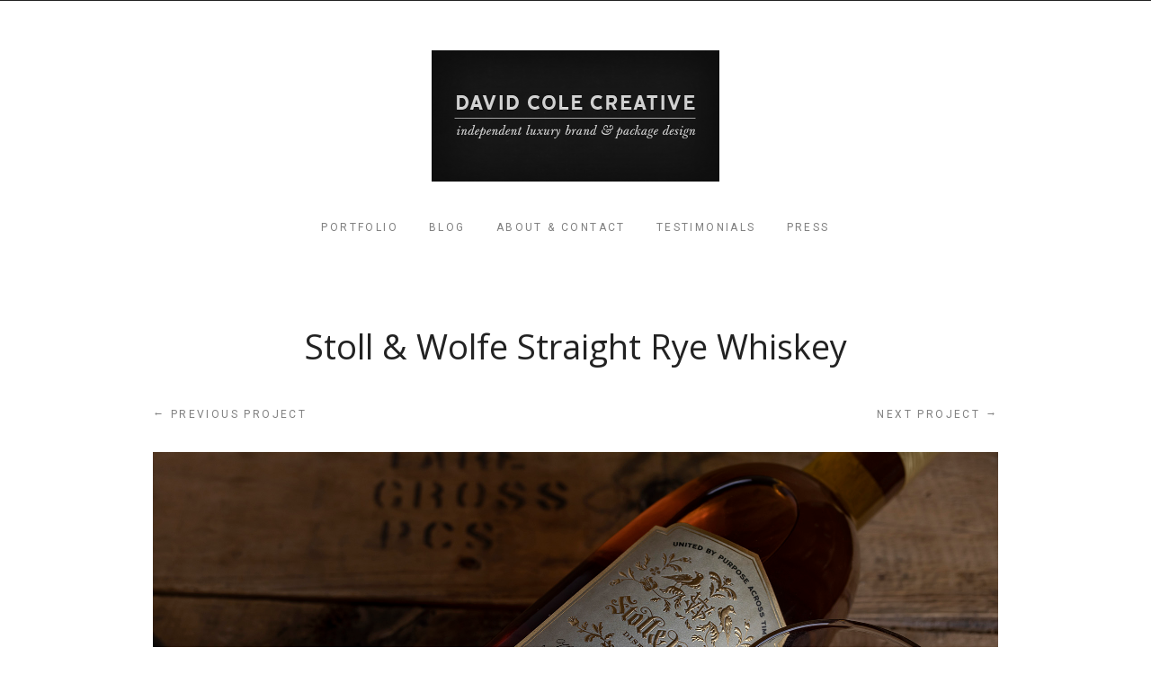

--- FILE ---
content_type: text/html; charset=UTF-8
request_url: http://www.davidcolecreative.com/portfolio/stoll-wolfe-straight-rye-whiskey/
body_size: 7712
content:
<!DOCTYPE html>
<!--[if(IE 9)&!(IEMobile)]> <html lang="en-US" class="no-js ie9 oldie"> <![endif]-->
<!--[if (lt IE 9)|(gt IEMobile 7)|!(IEMobile)|!(IE)]><!--><html lang="en-US" class="no-js"><!--<![endif]-->

<head>
	<meta charset="UTF-8"/>
	
	<!-- meta tags -->	
	<meta name="description" content="" />
	<meta name="viewport" content="width=device-width, initial-scale=1, user-scalable=no" />
			
  	<!-- RSS and pingback -->
  	<link rel="alternate" type="application/rss+xml" title="David Cole Creative Feed" href="http://www.davidcolecreative.com/feed/">
  	<link rel="pingback" href="http://www.davidcolecreative.com/xmlrpc.php" />
		
	<!-- wordpress head functions -->
	<title>Stoll &#038; Wolfe Straight Rye Whiskey &#8211; David Cole Creative</title>
<link rel='dns-prefetch' href='//fonts.googleapis.com' />
<link rel='dns-prefetch' href='//s.w.org' />
<link rel="alternate" type="application/rss+xml" title="David Cole Creative &raquo; Feed" href="http://www.davidcolecreative.com/feed/" />
<link rel="alternate" type="application/rss+xml" title="David Cole Creative &raquo; Comments Feed" href="http://www.davidcolecreative.com/comments/feed/" />
		<script type="text/javascript">
			window._wpemojiSettings = {"baseUrl":"https:\/\/s.w.org\/images\/core\/emoji\/2\/72x72\/","ext":".png","svgUrl":"https:\/\/s.w.org\/images\/core\/emoji\/2\/svg\/","svgExt":".svg","source":{"concatemoji":"http:\/\/www.davidcolecreative.com\/wp-includes\/js\/wp-emoji-release.min.js?ver=4.6.29"}};
			!function(e,o,t){var a,n,r;function i(e){var t=o.createElement("script");t.src=e,t.type="text/javascript",o.getElementsByTagName("head")[0].appendChild(t)}for(r=Array("simple","flag","unicode8","diversity","unicode9"),t.supports={everything:!0,everythingExceptFlag:!0},n=0;n<r.length;n++)t.supports[r[n]]=function(e){var t,a,n=o.createElement("canvas"),r=n.getContext&&n.getContext("2d"),i=String.fromCharCode;if(!r||!r.fillText)return!1;switch(r.textBaseline="top",r.font="600 32px Arial",e){case"flag":return(r.fillText(i(55356,56806,55356,56826),0,0),n.toDataURL().length<3e3)?!1:(r.clearRect(0,0,n.width,n.height),r.fillText(i(55356,57331,65039,8205,55356,57096),0,0),a=n.toDataURL(),r.clearRect(0,0,n.width,n.height),r.fillText(i(55356,57331,55356,57096),0,0),a!==n.toDataURL());case"diversity":return r.fillText(i(55356,57221),0,0),a=(t=r.getImageData(16,16,1,1).data)[0]+","+t[1]+","+t[2]+","+t[3],r.fillText(i(55356,57221,55356,57343),0,0),a!=(t=r.getImageData(16,16,1,1).data)[0]+","+t[1]+","+t[2]+","+t[3];case"simple":return r.fillText(i(55357,56835),0,0),0!==r.getImageData(16,16,1,1).data[0];case"unicode8":return r.fillText(i(55356,57135),0,0),0!==r.getImageData(16,16,1,1).data[0];case"unicode9":return r.fillText(i(55358,56631),0,0),0!==r.getImageData(16,16,1,1).data[0]}return!1}(r[n]),t.supports.everything=t.supports.everything&&t.supports[r[n]],"flag"!==r[n]&&(t.supports.everythingExceptFlag=t.supports.everythingExceptFlag&&t.supports[r[n]]);t.supports.everythingExceptFlag=t.supports.everythingExceptFlag&&!t.supports.flag,t.DOMReady=!1,t.readyCallback=function(){t.DOMReady=!0},t.supports.everything||(a=function(){t.readyCallback()},o.addEventListener?(o.addEventListener("DOMContentLoaded",a,!1),e.addEventListener("load",a,!1)):(e.attachEvent("onload",a),o.attachEvent("onreadystatechange",function(){"complete"===o.readyState&&t.readyCallback()})),(a=t.source||{}).concatemoji?i(a.concatemoji):a.wpemoji&&a.twemoji&&(i(a.twemoji),i(a.wpemoji)))}(window,document,window._wpemojiSettings);
		</script>
		<style type="text/css">
img.wp-smiley,
img.emoji {
	display: inline !important;
	border: none !important;
	box-shadow: none !important;
	height: 1em !important;
	width: 1em !important;
	margin: 0 .07em !important;
	vertical-align: -0.1em !important;
	background: none !important;
	padding: 0 !important;
}
</style>
<link rel='stylesheet' id='oy-normalize-css'  href='http://www.davidcolecreative.com/wp-content/themes/kabuto/css/normalize.css?ver=4.6.29' type='text/css' media='all' />
<link rel='stylesheet' id='oy-style-css'  href='http://www.davidcolecreative.com/wp-content/themes/kabuto/style.css?ver=4.6.29' type='text/css' media='all' />
<link rel='stylesheet' id='ie-style-css'  href='http://www.davidcolecreative.com/wp-content/themes/kabuto/css/ie9.css?ver=4.6.29' type='text/css' media='all' />
<link rel='stylesheet' id='oy-roboto-css'  href='http://fonts.googleapis.com/css?family=Roboto%3A400%2C500%2C300%2C300italic&#038;subset=latin%2Ccyrillic-ext%2Ccyrillic%2Cgreek-ext%2Cgreek%2Cvietnamese%2Clatin-ext&#038;ver=4.6.29' type='text/css' media='all' />
<link rel='stylesheet' id='oy-open-sans-css'  href='http://fonts.googleapis.com/css?family=Open+Sans&#038;subset=cyrillic-ext%2Cvietnamese%2Clatin-ext%2Clatin%2Ccyrillic%2Cgreek-ext%2Cgreek&#038;ver=4.6.29' type='text/css' media='all' />
<script type='text/javascript' src='http://www.davidcolecreative.com/wp-content/themes/kabuto/js/modernizr.custom-2.7.1.min.js?ver=2.7.1'></script>
<script type='text/javascript' src='http://www.davidcolecreative.com/wp-content/themes/kabuto/js/prefixfree.min.js?ver=1.0.3'></script>
<script type='text/javascript' src='http://www.davidcolecreative.com/wp-includes/js/jquery/jquery.js?ver=1.12.4'></script>
<script type='text/javascript' src='http://www.davidcolecreative.com/wp-includes/js/jquery/jquery-migrate.min.js?ver=1.4.1'></script>
<script type='text/javascript' src='http://www.davidcolecreative.com/wp-content/themes/kabuto/js/jquery.isotope.min.js?ver=4.6.29'></script>
<link rel='https://api.w.org/' href='http://www.davidcolecreative.com/wp-json/' />
<link rel="EditURI" type="application/rsd+xml" title="RSD" href="http://www.davidcolecreative.com/xmlrpc.php?rsd" />
<link rel="wlwmanifest" type="application/wlwmanifest+xml" href="http://www.davidcolecreative.com/wp-includes/wlwmanifest.xml" /> 
<link rel='prev' title='Shenanigans Cigar Company' href='http://www.davidcolecreative.com/portfolio/shenanigans-cigar-company/' />
<link rel='next' title='Whiskey Jypsi' href='http://www.davidcolecreative.com/portfolio/whiskey-jypsi/' />
<meta name="generator" content="WordPress 4.6.29" />
<link rel="canonical" href="http://www.davidcolecreative.com/portfolio/stoll-wolfe-straight-rye-whiskey/" />
<link rel='shortlink' href='http://www.davidcolecreative.com/?p=2276' />
<link rel="alternate" type="application/json+oembed" href="http://www.davidcolecreative.com/wp-json/oembed/1.0/embed?url=http%3A%2F%2Fwww.davidcolecreative.com%2Fportfolio%2Fstoll-wolfe-straight-rye-whiskey%2F" />
<link rel="alternate" type="text/xml+oembed" href="http://www.davidcolecreative.com/wp-json/oembed/1.0/embed?url=http%3A%2F%2Fwww.davidcolecreative.com%2Fportfolio%2Fstoll-wolfe-straight-rye-whiskey%2F&#038;format=xml" />
	<!-- end of wordpress head -->	
</head>

<body class="single single-portfolio postid-2276">
	
							
		
	<div class="main-container group">	
							
		<header class="header group ">			
			<div class="logo">
				<a href="http://www.davidcolecreative.com/">
					
															
														
						<img src="http://www.davidcolecreative.com/wp-content/uploads/2017/01/Site-Logo-2017-1.png" alt="Site Logo" width="320" 
						height="146">
											
						
							
				</a>
			</div><!-- /.logo -->
			
														
				<nav class="menu-container group"><ul id="menu-top-nav" class="menu"><li id="menu-item-16" class="menu-item menu-item-type-post_type menu-item-object-page menu-item-16"><a href="http://www.davidcolecreative.com/">Portfolio</a></li>
<li id="menu-item-45" class="menu-item menu-item-type-post_type menu-item-object-page current_page_parent menu-item-45"><a href="http://www.davidcolecreative.com/blog/">Blog</a></li>
<li id="menu-item-129" class="menu-item menu-item-type-post_type menu-item-object-page menu-item-129"><a href="http://www.davidcolecreative.com/contact/">About &#038; Contact</a></li>
<li id="menu-item-1512" class="menu-item menu-item-type-post_type menu-item-object-page menu-item-1512"><a href="http://www.davidcolecreative.com/testimonials/">Testimonials</a></li>
<li id="menu-item-646" class="menu-item menu-item-type-post_type menu-item-object-page menu-item-646"><a href="http://www.davidcolecreative.com/press/">Press</a></li>
</ul></nav>				
											
		</header><!-- /.header --> 
							
		<div class="main-content group">			
				
				                				        								
		<div class="single-portfolio-container group">
			<h1 class="item-title post-title">Stoll &#038; Wolfe Straight Rye Whiskey</h1>
			
			<ul class="pager group">
	        	<li class="prev-page">   				  
								    	    <a class="pager-link prev-link" href="http://www.davidcolecreative.com/portfolio/george-washingtons-mount-vernon-rum/"><span class="arrows">&larr;</span> Previous project</a>   
				    	            </li>
				
				<li class="next-page">
	            		                	<a class="pager-link next-link" href="http://www.davidcolecreative.com/portfolio/george-dickel-17-year-tennessee-whisky/">Next project <span class="arrows">&rarr;</span></a> 
	                	            </li>
	        </ul><!-- /.pager -->	        
			
			<section class="the-content single-item group">
				<p><img src="http://www.davidcolecreative.com/wp-content/uploads/2021/11/5E4A1625.jpg" alt="Premium Rye Whiskey Package Design" width="1880" height="1253" class="alignnone size-full wp-image-2277" srcset="http://www.davidcolecreative.com/wp-content/uploads/2021/11/5E4A1625.jpg 1880w, http://www.davidcolecreative.com/wp-content/uploads/2021/11/5E4A1625-300x200.jpg 300w, http://www.davidcolecreative.com/wp-content/uploads/2021/11/5E4A1625-768x512.jpg 768w, http://www.davidcolecreative.com/wp-content/uploads/2021/11/5E4A1625-600x400.jpg 600w, http://www.davidcolecreative.com/wp-content/uploads/2021/11/5E4A1625-940x627.jpg 940w" sizes="(max-width: 1880px) 100vw, 1880px" /></p>
<p><img src="http://www.davidcolecreative.com/wp-content/uploads/2021/11/5E4A1647.jpg" alt="5E4A1647" width="1880" height="1253" class="alignnone size-full wp-image-2282" srcset="http://www.davidcolecreative.com/wp-content/uploads/2021/11/5E4A1647.jpg 1880w, http://www.davidcolecreative.com/wp-content/uploads/2021/11/5E4A1647-300x200.jpg 300w, http://www.davidcolecreative.com/wp-content/uploads/2021/11/5E4A1647-768x512.jpg 768w, http://www.davidcolecreative.com/wp-content/uploads/2021/11/5E4A1647-600x400.jpg 600w, http://www.davidcolecreative.com/wp-content/uploads/2021/11/5E4A1647-940x627.jpg 940w" sizes="(max-width: 1880px) 100vw, 1880px" /></p>
<p><img src="http://www.davidcolecreative.com/wp-content/uploads/2021/11/5E4A1630.jpg" alt="5E4A1630" width="1880" height="1253" class="alignnone size-full wp-image-2278" srcset="http://www.davidcolecreative.com/wp-content/uploads/2021/11/5E4A1630.jpg 1880w, http://www.davidcolecreative.com/wp-content/uploads/2021/11/5E4A1630-300x200.jpg 300w, http://www.davidcolecreative.com/wp-content/uploads/2021/11/5E4A1630-768x512.jpg 768w, http://www.davidcolecreative.com/wp-content/uploads/2021/11/5E4A1630-600x400.jpg 600w, http://www.davidcolecreative.com/wp-content/uploads/2021/11/5E4A1630-940x627.jpg 940w" sizes="(max-width: 1880px) 100vw, 1880px" /></p>
<p><img src="http://www.davidcolecreative.com/wp-content/uploads/2021/11/5E4A1633.jpg" alt="5E4A1633" width="1880" height="1253" class="alignnone size-full wp-image-2279" srcset="http://www.davidcolecreative.com/wp-content/uploads/2021/11/5E4A1633.jpg 1880w, http://www.davidcolecreative.com/wp-content/uploads/2021/11/5E4A1633-300x200.jpg 300w, http://www.davidcolecreative.com/wp-content/uploads/2021/11/5E4A1633-768x512.jpg 768w, http://www.davidcolecreative.com/wp-content/uploads/2021/11/5E4A1633-600x400.jpg 600w, http://www.davidcolecreative.com/wp-content/uploads/2021/11/5E4A1633-940x627.jpg 940w" sizes="(max-width: 1880px) 100vw, 1880px" /></p>
<p><img src="http://www.davidcolecreative.com/wp-content/uploads/2021/11/5E4A1637.jpg" alt="5E4A1637" width="1880" height="1342" class="alignnone size-full wp-image-2280" srcset="http://www.davidcolecreative.com/wp-content/uploads/2021/11/5E4A1637.jpg 1880w, http://www.davidcolecreative.com/wp-content/uploads/2021/11/5E4A1637-300x214.jpg 300w, http://www.davidcolecreative.com/wp-content/uploads/2021/11/5E4A1637-768x548.jpg 768w, http://www.davidcolecreative.com/wp-content/uploads/2021/11/5E4A1637-600x428.jpg 600w, http://www.davidcolecreative.com/wp-content/uploads/2021/11/5E4A1637-940x671.jpg 940w" sizes="(max-width: 1880px) 100vw, 1880px" /></p>
<p><img src="http://www.davidcolecreative.com/wp-content/uploads/2021/11/5E4A1644.jpg" alt="5E4A1644" width="1880" height="1253" class="alignnone size-full wp-image-2281" srcset="http://www.davidcolecreative.com/wp-content/uploads/2021/11/5E4A1644.jpg 1880w, http://www.davidcolecreative.com/wp-content/uploads/2021/11/5E4A1644-300x200.jpg 300w, http://www.davidcolecreative.com/wp-content/uploads/2021/11/5E4A1644-768x512.jpg 768w, http://www.davidcolecreative.com/wp-content/uploads/2021/11/5E4A1644-600x400.jpg 600w, http://www.davidcolecreative.com/wp-content/uploads/2021/11/5E4A1644-940x627.jpg 940w" sizes="(max-width: 1880px) 100vw, 1880px" /></p>
			</section><!-- /.single-item -->
			
						
			<div class="project-meta group oy-0-cols">
		         
		        		          
						          
						          
			  			          
			</div><!-- /.project-meta -->
			
		</div><!-- /.single-portfolio-container -->
        
        
    
	<div class="pf-gallery-container"> 
		
			
	  
		<div class="pf-adjuster">	   	
			<div id="isotope-trigger" class="portfolio-gallery group">
				
										
					<div data-id="id-1978" class="isotope-item portfolio-item portfolio-item-1978 ">		
									
						<a class="project-link" href="http://www.davidcolecreative.com/portfolio/patron-lot-221/">
									
																	
								<div class="thumb-container">
										
									
									<div class="preview-img-wrap">																    
																															
											<img class="preview-img" src="http://www.davidcolecreative.com/wp-content/uploads/2019/01/IMG_6316-1880-600x436.jpg" alt="Patrón Lot 221" />
															    				       		  								              
																			</div><!-- /.preview-img-wrap -->
									
									<h3 class="project-title caps">Patrón Lot 221</h3>
																				
								</div><!-- /.thumb-container -->
										
																																
						</a><!-- /.project-link -->
			
					</div><!-- /.portfolio-item -->
					
										
					<div data-id="id-1943" class="isotope-item portfolio-item portfolio-item-1943 ">		
									
						<a class="project-link" href="http://www.davidcolecreative.com/portfolio/woodinville-brewing-co-brand-identity-package/">
									
																	
								<div class="thumb-container">
										
									
									<div class="preview-img-wrap">																    
																															
											<img class="preview-img" src="http://www.davidcolecreative.com/wp-content/uploads/2018/10/IMG_5660-600x400.jpg" alt="Woodinville Brewing Co. Brand Identity &#038; Package" />
															    				       		  								              
																			</div><!-- /.preview-img-wrap -->
									
									<h3 class="project-title caps">Woodinville Brewing Co. Brand Identity &#038; Package</h3>
																				
								</div><!-- /.thumb-container -->
										
																																
						</a><!-- /.project-link -->
			
					</div><!-- /.portfolio-item -->
					
										
					<div data-id="id-1916" class="isotope-item portfolio-item portfolio-item-1916 ">		
									
						<a class="project-link" href="http://www.davidcolecreative.com/portfolio/old-boudreaus-insanely-small-batch-whiskey/">
									
																	
								<div class="thumb-container">
										
									
									<div class="preview-img-wrap">																    
																															
											<img class="preview-img" src="http://www.davidcolecreative.com/wp-content/uploads/2018/09/IMG_5155-600x1013.jpg" alt="Old Boudreau&#8217;s Insanely Small Batch Whiskey" />
															    				       		  								              
																			</div><!-- /.preview-img-wrap -->
									
									<h3 class="project-title caps">Old Boudreau&#8217;s Insanely Small Batch Whiskey</h3>
																				
								</div><!-- /.thumb-container -->
										
																																
						</a><!-- /.project-link -->
			
					</div><!-- /.portfolio-item -->
					
										
					<div data-id="id-1965" class="isotope-item portfolio-item portfolio-item-1965 ">		
									
						<a class="project-link" href="http://www.davidcolecreative.com/portfolio/patron-estate-release-tequila-blanco/">
									
																	
								<div class="thumb-container">
										
									
									<div class="preview-img-wrap">																    
																															
											<img class="preview-img" src="http://www.davidcolecreative.com/wp-content/uploads/2018/12/IMG-6153-1880-600x400.jpg" alt="Patrón Estate Release Tequila Blanco" />
															    				       		  								              
																			</div><!-- /.preview-img-wrap -->
									
									<h3 class="project-title caps">Patrón Estate Release Tequila Blanco</h3>
																				
								</div><!-- /.thumb-container -->
										
																																
						</a><!-- /.project-link -->
			
					</div><!-- /.portfolio-item -->
					
										
					<div data-id="id-1820" class="isotope-item portfolio-item portfolio-item-1820 ">		
									
						<a class="project-link" href="http://www.davidcolecreative.com/portfolio/tequila-patron-package/">
									
																	
								<div class="thumb-container">
										
									
									<div class="preview-img-wrap">																    
																															
											<img class="preview-img" src="http://www.davidcolecreative.com/wp-content/uploads/2017/10/IMG_3117-600x400.jpg" alt="Tequila Patrón Package" />
															    				       		  								              
																			</div><!-- /.preview-img-wrap -->
									
									<h3 class="project-title caps">Tequila Patrón Package</h3>
																				
								</div><!-- /.thumb-container -->
										
																																
						</a><!-- /.project-link -->
			
					</div><!-- /.portfolio-item -->
					
										
					<div data-id="id-2079" class="isotope-item portfolio-item portfolio-item-2079 ">		
									
						<a class="project-link" href="http://www.davidcolecreative.com/portfolio/ezra-brooks-distillers-collection/">
									
																	
								<div class="thumb-container">
										
									
									<div class="preview-img-wrap">																    
																															
											<img class="preview-img" src="http://www.davidcolecreative.com/wp-content/uploads/2019/11/IMG_8660-1880-600x400.jpg" alt="Ezra Brooks Distiller&#8217;s Collection" />
															    				       		  								              
																			</div><!-- /.preview-img-wrap -->
									
									<h3 class="project-title caps">Ezra Brooks Distiller&#8217;s Collection</h3>
																				
								</div><!-- /.thumb-container -->
										
																																
						</a><!-- /.project-link -->
			
					</div><!-- /.portfolio-item -->
					
										
					<div data-id="id-2089" class="isotope-item portfolio-item portfolio-item-2089 ">		
									
						<a class="project-link" href="http://www.davidcolecreative.com/portfolio/blood-oath-trilogy/">
									
																	
								<div class="thumb-container">
										
									
									<div class="preview-img-wrap">																    
																															
											<img class="preview-img" src="http://www.davidcolecreative.com/wp-content/uploads/2020/01/IMG_9213-600x400.jpg" alt="Blood Oath Trilogy" />
															    				       		  								              
																			</div><!-- /.preview-img-wrap -->
									
									<h3 class="project-title caps">Blood Oath Trilogy</h3>
																				
								</div><!-- /.thumb-container -->
										
																																
						</a><!-- /.project-link -->
			
					</div><!-- /.portfolio-item -->
					
										
					<div data-id="id-1924" class="isotope-item portfolio-item portfolio-item-1924 ">		
									
						<a class="project-link" href="http://www.davidcolecreative.com/portfolio/everclear/">
									
																	
								<div class="thumb-container">
										
									
									<div class="preview-img-wrap">																    
																															
											<img class="preview-img" src="http://www.davidcolecreative.com/wp-content/uploads/2018/09/IMG_4994-CAP-EDIT-600x954.jpg" alt="Everclear" />
															    				       		  								              
																			</div><!-- /.preview-img-wrap -->
									
									<h3 class="project-title caps">Everclear</h3>
																				
								</div><!-- /.thumb-container -->
										
																																
						</a><!-- /.project-link -->
			
					</div><!-- /.portfolio-item -->
					
										
					<div data-id="id-2106" class="isotope-item portfolio-item portfolio-item-2106 ">		
									
						<a class="project-link" href="http://www.davidcolecreative.com/portfolio/el-mayor-tequila/">
									
																	
								<div class="thumb-container">
										
									
									<div class="preview-img-wrap">																    
																															
											<img class="preview-img" src="http://www.davidcolecreative.com/wp-content/uploads/2020/03/IMG_9645-1880-600x400.jpg" alt="El Mayor Tequila" />
															    				       		  								              
																			</div><!-- /.preview-img-wrap -->
									
									<h3 class="project-title caps">El Mayor Tequila</h3>
																				
								</div><!-- /.thumb-container -->
										
																																
						</a><!-- /.project-link -->
			
					</div><!-- /.portfolio-item -->
					
										
					<div data-id="id-2328" class="isotope-item portfolio-item portfolio-item-2328 ">		
									
						<a class="project-link" href="http://www.davidcolecreative.com/portfolio/remus-experimental-series-9-year-bourbon/">
									
																	
								<div class="thumb-container">
										
									
									<div class="preview-img-wrap">																    
																															
											<img class="preview-img" src="http://www.davidcolecreative.com/wp-content/uploads/2025/08/5E4A4976-600x469.jpg" alt="Remus Experimental Series 9-Year Bourbon" />
															    				       		  								              
																			</div><!-- /.preview-img-wrap -->
									
									<h3 class="project-title caps">Remus Experimental Series 9-Year Bourbon</h3>
																				
								</div><!-- /.thumb-container -->
										
																																
						</a><!-- /.project-link -->
			
					</div><!-- /.portfolio-item -->
					
										
					<div data-id="id-2047" class="isotope-item portfolio-item portfolio-item-2047 ">		
									
						<a class="project-link" href="http://www.davidcolecreative.com/portfolio/rebel-yell/">
									
																	
								<div class="thumb-container">
										
									
									<div class="preview-img-wrap">																    
																															
											<img class="preview-img" src="http://www.davidcolecreative.com/wp-content/uploads/2019/06/IMG-7392-1880-600x400.jpg" alt="Rebel Yell" />
															    				       		  								              
																			</div><!-- /.preview-img-wrap -->
									
									<h3 class="project-title caps">Rebel Yell</h3>
																				
								</div><!-- /.thumb-container -->
										
																																
						</a><!-- /.project-link -->
			
					</div><!-- /.portfolio-item -->
					
										
					<div data-id="id-2272" class="isotope-item portfolio-item portfolio-item-2272 ">		
									
						<a class="project-link" href="http://www.davidcolecreative.com/portfolio/shenanigans-cigar-company/">
									
																	
								<div class="thumb-container">
										
									
									<div class="preview-img-wrap">																    
																															
											<img class="preview-img" src="http://www.davidcolecreative.com/wp-content/uploads/2021/11/5E4A1307-1880-600x400.jpg" alt="Shenanigans Cigar Company" />
															    				       		  								              
																			</div><!-- /.preview-img-wrap -->
									
									<h3 class="project-title caps">Shenanigans Cigar Company</h3>
																				
								</div><!-- /.thumb-container -->
										
																																
						</a><!-- /.project-link -->
			
					</div><!-- /.portfolio-item -->
					
										
					<div data-id="id-2319" class="isotope-item portfolio-item portfolio-item-2319 ">		
									
						<a class="project-link" href="http://www.davidcolecreative.com/portfolio/whiskey-jypsi/">
									
																	
								<div class="thumb-container">
										
									
									<div class="preview-img-wrap">																    
																															
											<img class="preview-img" src="http://www.davidcolecreative.com/wp-content/uploads/2023/11/5E4A2808-1880-600x791.jpg" alt="Whiskey Jypsi" />
															    				       		  								              
																			</div><!-- /.preview-img-wrap -->
									
									<h3 class="project-title caps">Whiskey Jypsi</h3>
																				
								</div><!-- /.thumb-container -->
										
																																
						</a><!-- /.project-link -->
			
					</div><!-- /.portfolio-item -->
					
										
					<div data-id="id-1715" class="isotope-item portfolio-item portfolio-item-1715 ">		
									
						<a class="project-link" href="http://www.davidcolecreative.com/portfolio/j-a-magnus-reserve-16-year-bourbon/">
									
																	
								<div class="thumb-container">
										
									
									<div class="preview-img-wrap">																    
																															
											<img class="preview-img" src="http://www.davidcolecreative.com/wp-content/uploads/2017/01/IMG_1760-600x400.jpg" alt="J.A. Magnus Reserve 16-Year Bourbon" />
															    				       		  								              
																			</div><!-- /.preview-img-wrap -->
									
									<h3 class="project-title caps">J.A. Magnus Reserve 16-Year Bourbon</h3>
																				
								</div><!-- /.thumb-container -->
										
																																
						</a><!-- /.project-link -->
			
					</div><!-- /.portfolio-item -->
					
										
					<div data-id="id-2131" class="isotope-item portfolio-item portfolio-item-2131 ">		
									
						<a class="project-link" href="http://www.davidcolecreative.com/portfolio/george-washingtons-mount-vernon-rum/">
									
																	
								<div class="thumb-container">
										
									
									<div class="preview-img-wrap">																    
																															
											<img class="preview-img" src="http://www.davidcolecreative.com/wp-content/uploads/2020/07/IMG_4288-1880-600x400.jpg" alt="George Washington&#8217;s Rum" />
															    				       		  								              
																			</div><!-- /.preview-img-wrap -->
									
									<h3 class="project-title caps">George Washington&#8217;s Rum</h3>
																				
								</div><!-- /.thumb-container -->
										
																																
						</a><!-- /.project-link -->
			
					</div><!-- /.portfolio-item -->
					
										
					<div data-id="id-2276" class="isotope-item portfolio-item portfolio-item-2276 ">		
									
						<a class="project-link" href="http://www.davidcolecreative.com/portfolio/stoll-wolfe-straight-rye-whiskey/">
									
																	
								<div class="thumb-container">
										
									
									<div class="preview-img-wrap">																    
																															
											<img class="preview-img" src="http://www.davidcolecreative.com/wp-content/uploads/2021/11/5E4A1644-600x400.jpg" alt="Stoll &#038; Wolfe Straight Rye Whiskey" />
															    				       		  								              
																			</div><!-- /.preview-img-wrap -->
									
									<h3 class="project-title caps">Stoll &#038; Wolfe Straight Rye Whiskey</h3>
																				
								</div><!-- /.thumb-container -->
										
																																
						</a><!-- /.project-link -->
			
					</div><!-- /.portfolio-item -->
					
										
					<div data-id="id-1529" class="isotope-item portfolio-item portfolio-item-1529 ">		
									
						<a class="project-link" href="http://www.davidcolecreative.com/portfolio/george-dickel-17-year-tennessee-whisky/">
									
																	
								<div class="thumb-container">
										
									
									<div class="preview-img-wrap">																    
																															
											<img class="preview-img" src="http://www.davidcolecreative.com/wp-content/uploads/2016/11/IMG_9877-1880-600x400.jpg" alt="George Dickel 17-Year Tennessee Whisky" />
															    				       		  								              
																			</div><!-- /.preview-img-wrap -->
									
									<h3 class="project-title caps">George Dickel 17-Year Tennessee Whisky</h3>
																				
								</div><!-- /.thumb-container -->
										
																																
						</a><!-- /.project-link -->
			
					</div><!-- /.portfolio-item -->
					
										
					<div data-id="id-2120" class="isotope-item portfolio-item portfolio-item-2120 ">		
									
						<a class="project-link" href="http://www.davidcolecreative.com/portfolio/blood-oath-pact-no-4/">
									
																	
								<div class="thumb-container">
										
									
									<div class="preview-img-wrap">																    
																															
											<img class="preview-img" src="http://www.davidcolecreative.com/wp-content/uploads/2020/05/IMG_4196-600x400.jpg" alt="Blood Oath Pact No. 4" />
															    				       		  								              
																			</div><!-- /.preview-img-wrap -->
									
									<h3 class="project-title caps">Blood Oath Pact No. 4</h3>
																				
								</div><!-- /.thumb-container -->
										
																																
						</a><!-- /.project-link -->
			
					</div><!-- /.portfolio-item -->
					
										
					<div data-id="id-1795" class="isotope-item portfolio-item portfolio-item-1795 ">		
									
						<a class="project-link" href="http://www.davidcolecreative.com/portfolio/lititz-springs-vodka-gin/">
									
																	
								<div class="thumb-container">
										
									
									<div class="preview-img-wrap">																    
																															
											<img class="preview-img" src="http://www.davidcolecreative.com/wp-content/uploads/2017/10/IMG_3772-1880-600x398.jpg" alt="Lititz Springs Vodka &#038; Gin" />
															    				       		  								              
																			</div><!-- /.preview-img-wrap -->
									
									<h3 class="project-title caps">Lititz Springs Vodka &#038; Gin</h3>
																				
								</div><!-- /.thumb-container -->
										
																																
						</a><!-- /.project-link -->
			
					</div><!-- /.portfolio-item -->
					
										
					<div data-id="id-1626" class="isotope-item portfolio-item portfolio-item-1626 ">		
									
						<a class="project-link" href="http://www.davidcolecreative.com/portfolio/ezra-brooks/">
									
																	
								<div class="thumb-container">
										
									
									<div class="preview-img-wrap">																    
																															
											<img class="preview-img" src="http://www.davidcolecreative.com/wp-content/uploads/2016/09/IMG_0732-1880-600x371.jpg" alt="Ezra Brooks" />
															    				       		  								              
																			</div><!-- /.preview-img-wrap -->
									
									<h3 class="project-title caps">Ezra Brooks</h3>
																				
								</div><!-- /.thumb-container -->
										
																																
						</a><!-- /.project-link -->
			
					</div><!-- /.portfolio-item -->
					
										
					<div data-id="id-2152" class="isotope-item portfolio-item portfolio-item-2152 ">		
									
						<a class="project-link" href="http://www.davidcolecreative.com/portfolio/el-mayor-tequila-rum-cask-finished-extra-anejo/">
									
																	
								<div class="thumb-container">
										
									
									<div class="preview-img-wrap">																    
																															
											<img class="preview-img" src="http://www.davidcolecreative.com/wp-content/uploads/2020/09/IMG_1108-1880-600x400.jpg" alt="El Mayor Tequila Rum Cask Finished Extra Añejo" />
															    				       		  								              
																			</div><!-- /.preview-img-wrap -->
									
									<h3 class="project-title caps">El Mayor Tequila Rum Cask Finished Extra Añejo</h3>
																				
								</div><!-- /.thumb-container -->
										
																																
						</a><!-- /.project-link -->
			
					</div><!-- /.portfolio-item -->
					
										
					<div data-id="id-1986" class="isotope-item portfolio-item portfolio-item-1986 ">		
									
						<a class="project-link" href="http://www.davidcolecreative.com/portfolio/don-julio-private-cask-reposado/">
									
																	
								<div class="thumb-container">
										
									
									<div class="preview-img-wrap">																    
																															
											<img class="preview-img" src="http://www.davidcolecreative.com/wp-content/uploads/2019/02/IMG-6709-1880-600x400.jpg" alt="Don Julio Private Cask Reposado" />
															    				       		  								              
																			</div><!-- /.preview-img-wrap -->
									
									<h3 class="project-title caps">Don Julio Private Cask Reposado</h3>
																				
								</div><!-- /.thumb-container -->
										
																																
						</a><!-- /.project-link -->
			
					</div><!-- /.portfolio-item -->
					
										
					<div data-id="id-2171" class="isotope-item portfolio-item portfolio-item-2171 ">		
									
						<a class="project-link" href="http://www.davidcolecreative.com/portfolio/blood-oath-pact-no-7/">
									
																	
								<div class="thumb-container">
										
									
									<div class="preview-img-wrap">																    
																															
											<img class="preview-img" src="http://www.davidcolecreative.com/wp-content/uploads/2021/02/IMG_1721-1880-600x400.jpg" alt="Blood Oath Pact No. 7" />
															    				       		  								              
																			</div><!-- /.preview-img-wrap -->
									
									<h3 class="project-title caps">Blood Oath Pact No. 7</h3>
																				
								</div><!-- /.thumb-container -->
										
																																
						</a><!-- /.project-link -->
			
					</div><!-- /.portfolio-item -->
					
										
					<div data-id="id-2001" class="isotope-item portfolio-item portfolio-item-2001 ">		
									
						<a class="project-link" href="http://www.davidcolecreative.com/portfolio/pursuit-distilling-co-northwest-craft-brewers-series/">
									
																	
								<div class="thumb-container">
										
									
									<div class="preview-img-wrap">																    
																															
											<img class="preview-img" src="http://www.davidcolecreative.com/wp-content/uploads/2019/02/IMG_4566-1880-600x400.jpg" alt="Pursuit Distilling Co. Northwest Craft Brewer&#8217;s Series" />
															    				       		  								              
																			</div><!-- /.preview-img-wrap -->
									
									<h3 class="project-title caps">Pursuit Distilling Co. Northwest Craft Brewer&#8217;s Series</h3>
																				
								</div><!-- /.thumb-container -->
										
																																
						</a><!-- /.project-link -->
			
					</div><!-- /.portfolio-item -->
					
										
					<div data-id="id-2068" class="isotope-item portfolio-item portfolio-item-2068 ">		
									
						<a class="project-link" href="http://www.davidcolecreative.com/portfolio/el-mayor-cristalino-anejo-tequila/">
									
																	
								<div class="thumb-container">
										
									
									<div class="preview-img-wrap">																    
																															
											<img class="preview-img" src="http://www.davidcolecreative.com/wp-content/uploads/2021/01/IMG_0932-1880-600x400.jpg" alt="El Mayor Cristalino Añejo Tequila" />
															    				       		  								              
																			</div><!-- /.preview-img-wrap -->
									
									<h3 class="project-title caps">El Mayor Cristalino Añejo Tequila</h3>
																				
								</div><!-- /.thumb-container -->
										
																																
						</a><!-- /.project-link -->
			
					</div><!-- /.portfolio-item -->
					
										
					<div data-id="id-1934" class="isotope-item portfolio-item portfolio-item-1934 ">		
									
						<a class="project-link" href="http://www.davidcolecreative.com/portfolio/old-ezra-barrel-strength-bourbon/">
									
																	
								<div class="thumb-container">
										
									
									<div class="preview-img-wrap">																    
																															
											<img class="preview-img" src="http://www.davidcolecreative.com/wp-content/uploads/2018/10/IMG_5540-600x400.jpg" alt="Old Ezra Barrel Strength Bourbon" />
															    				       		  								              
																			</div><!-- /.preview-img-wrap -->
									
									<h3 class="project-title caps">Old Ezra Barrel Strength Bourbon</h3>
																				
								</div><!-- /.thumb-container -->
										
																																
						</a><!-- /.project-link -->
			
					</div><!-- /.portfolio-item -->
					
										
					<div data-id="id-1696" class="isotope-item portfolio-item portfolio-item-1696 ">		
									
						<a class="project-link" href="http://www.davidcolecreative.com/portfolio/jim-beam-black-2016-holiday-edition/">
									
																	
								<div class="thumb-container">
										
									
									<div class="preview-img-wrap">																    
																															
											<img class="preview-img" src="http://www.davidcolecreative.com/wp-content/uploads/2017/01/IMG_2156-1880-600x400.jpg" alt="Jim Beam Black 2016 Holiday Edition" />
															    				       		  								              
																			</div><!-- /.preview-img-wrap -->
									
									<h3 class="project-title caps">Jim Beam Black 2016 Holiday Edition</h3>
																				
								</div><!-- /.thumb-container -->
										
																																
						</a><!-- /.project-link -->
			
					</div><!-- /.portfolio-item -->
					
										
					<div data-id="id-1782" class="isotope-item portfolio-item portfolio-item-1782 ">		
									
						<a class="project-link" href="http://www.davidcolecreative.com/portfolio/woodinville-whiskey-co-applewood-finished-bourbon/">
									
																	
								<div class="thumb-container">
										
									
									<div class="preview-img-wrap">																    
																															
											<img class="preview-img" src="http://www.davidcolecreative.com/wp-content/uploads/2017/10/ww-IMG_3481-1880-600x400.jpg" alt="Woodinville Whiskey Co Applewood Finished Bourbon" />
															    				       		  								              
																			</div><!-- /.preview-img-wrap -->
									
									<h3 class="project-title caps">Woodinville Whiskey Co Applewood Finished Bourbon</h3>
																				
								</div><!-- /.thumb-container -->
										
																																
						</a><!-- /.project-link -->
			
					</div><!-- /.portfolio-item -->
					
										
					<div data-id="id-1743" class="isotope-item portfolio-item portfolio-item-1743 ">		
									
						<a class="project-link" href="http://www.davidcolecreative.com/portfolio/minor-case-rye-whiskey/">
									
																	
								<div class="thumb-container">
										
									
									<div class="preview-img-wrap">																    
																															
											<img class="preview-img" src="http://www.davidcolecreative.com/wp-content/uploads/2017/03/IMG_1092-600x400.jpg" alt="Minor Case Rye Whiskey" />
															    				       		  								              
																			</div><!-- /.preview-img-wrap -->
									
									<h3 class="project-title caps">Minor Case Rye Whiskey</h3>
																				
								</div><!-- /.thumb-container -->
										
																																
						</a><!-- /.project-link -->
			
					</div><!-- /.portfolio-item -->
					
										
					<div data-id="id-1763" class="isotope-item portfolio-item portfolio-item-1763 ">		
									
						<a class="project-link" href="http://www.davidcolecreative.com/portfolio/bluebird-distilling-single-malt-whiskey/">
									
																	
								<div class="thumb-container">
										
									
									<div class="preview-img-wrap">																    
																															
											<img class="preview-img" src="http://www.davidcolecreative.com/wp-content/uploads/2017/08/IMG_2539-1880-600x449.jpg" alt="Bluebird Distilling American Single Malt Whiskey" />
															    				       		  								              
																			</div><!-- /.preview-img-wrap -->
									
									<h3 class="project-title caps">Bluebird Distilling American Single Malt Whiskey</h3>
																				
								</div><!-- /.thumb-container -->
										
																																
						</a><!-- /.project-link -->
			
					</div><!-- /.portfolio-item -->
					
										
					<div data-id="id-1590" class="isotope-item portfolio-item portfolio-item-1590 ">		
									
						<a class="project-link" href="http://www.davidcolecreative.com/portfolio/woodinville-whiskey-company-whiskey-aged-cigars/">
									
																	
								<div class="thumb-container">
										
									
									<div class="preview-img-wrap">																    
																															
											<img class="preview-img" src="http://www.davidcolecreative.com/wp-content/uploads/2016/09/IMG_0694-1880-600x400.jpg" alt="Woodinville Whiskey Company Whiskey-Aged Cigars" />
															    				       		  								              
																			</div><!-- /.preview-img-wrap -->
									
									<h3 class="project-title caps">Woodinville Whiskey Company Whiskey-Aged Cigars</h3>
																				
								</div><!-- /.thumb-container -->
										
																																
						</a><!-- /.project-link -->
			
					</div><!-- /.portfolio-item -->
					
										
					<div data-id="id-1345" class="isotope-item portfolio-item portfolio-item-1345 ">		
									
						<a class="project-link" href="http://www.davidcolecreative.com/portfolio/laphroaig-2015-21-year-anniversary-edition/">
									
																	
								<div class="thumb-container">
										
									
									<div class="preview-img-wrap">																    
																															
											<img class="preview-img" src="http://www.davidcolecreative.com/wp-content/uploads/2015/09/IMG_8020-1880-600x400.jpg" alt="Laphroaig 2015 21-Year Anniversary Edition" />
															    				       		  								              
																			</div><!-- /.preview-img-wrap -->
									
									<h3 class="project-title caps">Laphroaig 2015 21-Year Anniversary Edition</h3>
																				
								</div><!-- /.thumb-container -->
										
																																
						</a><!-- /.project-link -->
			
					</div><!-- /.portfolio-item -->
					
										
					<div data-id="id-1682" class="isotope-item portfolio-item portfolio-item-1682 ">		
									
						<a class="project-link" href="http://www.davidcolecreative.com/portfolio/george-washingtons-rye-whiskey/">
									
																	
								<div class="thumb-container">
										
									
									<div class="preview-img-wrap">																    
																															
											<img class="preview-img" src="http://www.davidcolecreative.com/wp-content/uploads/2016/12/IMG_1795-1880-600x438.jpg" alt="George Washington&#8217;s Rye Whiskey" />
															    				       		  								              
																			</div><!-- /.preview-img-wrap -->
									
									<h3 class="project-title caps">George Washington&#8217;s Rye Whiskey</h3>
																				
								</div><!-- /.thumb-container -->
										
																																
						</a><!-- /.project-link -->
			
					</div><!-- /.portfolio-item -->
					
										
					<div data-id="id-1516" class="isotope-item portfolio-item portfolio-item-1516 ">		
									
						<a class="project-link" href="http://www.davidcolecreative.com/portfolio/whistlepig-farm-15-year-vermont-estate-oak-straight-rye/">
									
																	
								<div class="thumb-container">
										
									
									<div class="preview-img-wrap">																    
																															
											<img class="preview-img" src="http://www.davidcolecreative.com/wp-content/uploads/2016/03/IMG_9602-1880-600x400.jpg" alt="WhistlePig Farm 15-Year Vermont Estate Oak Straight Rye" />
															    				       		  								              
																			</div><!-- /.preview-img-wrap -->
									
									<h3 class="project-title caps">WhistlePig Farm 15-Year Vermont Estate Oak Straight Rye</h3>
																				
								</div><!-- /.thumb-container -->
										
																																
						</a><!-- /.project-link -->
			
					</div><!-- /.portfolio-item -->
					
										
					<div data-id="id-1438" class="isotope-item portfolio-item portfolio-item-1438 ">		
									
						<a class="project-link" href="http://www.davidcolecreative.com/portfolio/st-brendans-irish-cream/">
									
																	
								<div class="thumb-container">
										
									
									<div class="preview-img-wrap">																    
																															
											<img class="preview-img" src="http://www.davidcolecreative.com/wp-content/uploads/2016/03/IMG_9393-1880-600x400.jpg" alt="St. Brendan&#8217;s Irish Cream" />
															    				       		  								              
																			</div><!-- /.preview-img-wrap -->
									
									<h3 class="project-title caps">St. Brendan&#8217;s Irish Cream</h3>
																				
								</div><!-- /.thumb-container -->
										
																																
						</a><!-- /.project-link -->
			
					</div><!-- /.portfolio-item -->
					
										
					<div data-id="id-1452" class="isotope-item portfolio-item portfolio-item-1452 ">		
									
						<a class="project-link" href="http://www.davidcolecreative.com/portfolio/custom-glass-structure-design-3-howls-seattle/">
									
																	
								<div class="thumb-container">
										
									
									<div class="preview-img-wrap">																    
																															
											<img class="preview-img" src="http://www.davidcolecreative.com/wp-content/uploads/2016/03/IMG_9435-1880-600x400.jpg" alt="Custom Glass Structure Design &#8211; 3 Howls Distillery" />
															    				       		  								              
																			</div><!-- /.preview-img-wrap -->
									
									<h3 class="project-title caps">Custom Glass Structure Design &#8211; 3 Howls Distillery</h3>
																				
								</div><!-- /.thumb-container -->
										
																																
						</a><!-- /.project-link -->
			
					</div><!-- /.portfolio-item -->
					
										
					<div data-id="id-1024" class="isotope-item portfolio-item portfolio-item-1024 ">		
									
						<a class="project-link" href="http://www.davidcolecreative.com/portfolio/galicia-distilling-eau-de-vie/">
									
																	
								<div class="thumb-container">
										
									
									<div class="preview-img-wrap">																    
																															
											<img class="preview-img" src="http://www.davidcolecreative.com/wp-content/uploads/2015/01/Galicia-940-08-600x403.jpg" alt="Galicia Distilling Eau de Vie" />
															    				       		  								              
																			</div><!-- /.preview-img-wrap -->
									
									<h3 class="project-title caps">Galicia Distilling Eau de Vie</h3>
																				
								</div><!-- /.thumb-container -->
										
																																
						</a><!-- /.project-link -->
			
					</div><!-- /.portfolio-item -->
					
										
					<div data-id="id-1339" class="isotope-item portfolio-item portfolio-item-1339 ">		
									
						<a class="project-link" href="http://www.davidcolecreative.com/portfolio/yellowstone-bourbon-limited-edition-2015/">
									
																	
								<div class="thumb-container">
										
									
									<div class="preview-img-wrap">																    
																															
											<img class="preview-img" src="http://www.davidcolecreative.com/wp-content/uploads/2016/11/IMG_1456-1880-600x415.jpg" alt="Yellowstone Bourbon Limited Edition 2015 &#038; 2016" />
															    				       		  								              
																			</div><!-- /.preview-img-wrap -->
									
									<h3 class="project-title caps">Yellowstone Bourbon Limited Edition 2015 &#038; 2016</h3>
																				
								</div><!-- /.thumb-container -->
										
																																
						</a><!-- /.project-link -->
			
					</div><!-- /.portfolio-item -->
					
										
					<div data-id="id-1391" class="isotope-item portfolio-item portfolio-item-1391 ">		
									
						<a class="project-link" href="http://www.davidcolecreative.com/portfolio/yellowstone-select-bourbon/">
									
																	
								<div class="thumb-container">
										
									
									<div class="preview-img-wrap">																    
																															
											<img class="preview-img" src="http://www.davidcolecreative.com/wp-content/uploads/2015/12/yss-2-1880-600x384.jpg" alt="Yellowstone Select Bourbon" />
															    				       		  								              
																			</div><!-- /.preview-img-wrap -->
									
									<h3 class="project-title caps">Yellowstone Select Bourbon</h3>
																				
								</div><!-- /.thumb-container -->
										
																																
						</a><!-- /.project-link -->
			
					</div><!-- /.portfolio-item -->
					
										
					<div data-id="id-1382" class="isotope-item portfolio-item portfolio-item-1382 ">		
									
						<a class="project-link" href="http://www.davidcolecreative.com/portfolio/bluebird-distilling-four-grain-bourbon/">
									
																	
								<div class="thumb-container">
										
									
									<div class="preview-img-wrap">																    
																															
											<img class="preview-img" src="http://www.davidcolecreative.com/wp-content/uploads/2015/12/IMG_8666-1880-600x661.jpg" alt="Bluebird Distilling American Style Whiskies" />
															    				       		  								              
																			</div><!-- /.preview-img-wrap -->
									
									<h3 class="project-title caps">Bluebird Distilling American Style Whiskies</h3>
																				
								</div><!-- /.thumb-container -->
										
																																
						</a><!-- /.project-link -->
			
					</div><!-- /.portfolio-item -->
					
										
					<div data-id="id-1368" class="isotope-item portfolio-item portfolio-item-1368 ">		
									
						<a class="project-link" href="http://www.davidcolecreative.com/portfolio/george-washingtons-mount-vernon-historic-single-malt-whisky/">
									
																	
								<div class="thumb-container">
										
									
									<div class="preview-img-wrap">																    
																															
											<img class="preview-img" src="http://www.davidcolecreative.com/wp-content/uploads/2015/11/GW-2-600x394.jpg" alt="George Washington&#8217;s Mount Vernon Historic Single Malt Whisky" />
															    				       		  								              
																			</div><!-- /.preview-img-wrap -->
									
									<h3 class="project-title caps">George Washington&#8217;s Mount Vernon Historic Single Malt Whisky</h3>
																				
								</div><!-- /.thumb-container -->
										
																																
						</a><!-- /.project-link -->
			
					</div><!-- /.portfolio-item -->
					
										
					<div data-id="id-551" class="isotope-item portfolio-item portfolio-item-551 ">		
									
						<a class="project-link" href="http://www.davidcolecreative.com/portfolio/woodinville-whiskey-co-limited-release-bourbon/">
									
																	
								<div class="thumb-container">
										
									
									<div class="preview-img-wrap">																    
																															
											<img class="preview-img" src="http://www.davidcolecreative.com/wp-content/uploads/2013/11/IMG_0076-600x408.jpg" alt="Woodinville Whiskey Co Limited Release Bourbon" />
															    				       		  								              
																			</div><!-- /.preview-img-wrap -->
									
									<h3 class="project-title caps">Woodinville Whiskey Co Limited Release Bourbon</h3>
																				
								</div><!-- /.thumb-container -->
										
																																
						</a><!-- /.project-link -->
			
					</div><!-- /.portfolio-item -->
					
										
					<div data-id="id-1184" class="isotope-item portfolio-item portfolio-item-1184 ">		
									
						<a class="project-link" href="http://www.davidcolecreative.com/portfolio/laphroaig-200-year-anniversary-15-year-scotch-whisky-packaging-2015/">
									
																	
								<div class="thumb-container">
										
									
									<div class="preview-img-wrap">																    
																															
											<img class="preview-img" src="http://www.davidcolecreative.com/wp-content/uploads/2015/06/IMG_6993-940-600x400.jpg" alt="Laphroaig 200-Year Anniversary, 15-year Scotch Whisky packaging 2015" />
															    				       		  								              
																			</div><!-- /.preview-img-wrap -->
									
									<h3 class="project-title caps">Laphroaig 200-Year Anniversary, 15-year Scotch Whisky packaging 2015</h3>
																				
								</div><!-- /.thumb-container -->
										
																																
						</a><!-- /.project-link -->
			
					</div><!-- /.portfolio-item -->
					
										
					<div data-id="id-1426" class="isotope-item portfolio-item portfolio-item-1426 ">		
									
						<a class="project-link" href="http://www.davidcolecreative.com/portfolio/caffe-lusso-coffee-roasters-brand-packaging/">
									
																	
								<div class="thumb-container">
										
									
									<div class="preview-img-wrap">																    
																															
											<img class="preview-img" src="http://www.davidcolecreative.com/wp-content/uploads/2016/02/IMG_9189-1880-600x444.jpg" alt="Caffé Lusso Coffee Roasters Brand &#038; Packaging" />
															    				       		  								              
																			</div><!-- /.preview-img-wrap -->
									
									<h3 class="project-title caps">Caffé Lusso Coffee Roasters Brand &#038; Packaging</h3>
																				
								</div><!-- /.thumb-container -->
										
																																
						</a><!-- /.project-link -->
			
					</div><!-- /.portfolio-item -->
					
										
					<div data-id="id-1177" class="isotope-item portfolio-item portfolio-item-1177 ">		
									
						<a class="project-link" href="http://www.davidcolecreative.com/portfolio/seven-stills-of-san-francisco-california-courage-vodka/">
									
																	
								<div class="thumb-container">
										
									
									<div class="preview-img-wrap">																    
																															
											<img class="preview-img" src="http://www.davidcolecreative.com/wp-content/uploads/2015/05/IMG_6486-940-600x400.jpg" alt="Seven Stills of San Francisco &#8211; California Courage Vodka" />
															    				       		  								              
																			</div><!-- /.preview-img-wrap -->
									
									<h3 class="project-title caps">Seven Stills of San Francisco &#8211; California Courage Vodka</h3>
																				
								</div><!-- /.thumb-container -->
										
																																
						</a><!-- /.project-link -->
			
					</div><!-- /.portfolio-item -->
					
										
					<div data-id="id-1320" class="isotope-item portfolio-item portfolio-item-1320 ">		
									
						<a class="project-link" href="http://www.davidcolecreative.com/portfolio/woodinville-whiskey-company-flagship-straight-bourbon/">
									
																	
								<div class="thumb-container">
										
									
									<div class="preview-img-wrap">																    
																															
											<img class="preview-img" src="http://www.davidcolecreative.com/wp-content/uploads/2016/06/IMG_9084-1880-600x400.jpg" alt="Woodinville Whiskey Company Flagship Straight Bourbon" />
															    				       		  								              
																			</div><!-- /.preview-img-wrap -->
									
									<h3 class="project-title caps">Woodinville Whiskey Company Flagship Straight Bourbon</h3>
																				
								</div><!-- /.thumb-container -->
										
																																
						</a><!-- /.project-link -->
			
					</div><!-- /.portfolio-item -->
					
										
					<div data-id="id-439" class="isotope-item portfolio-item portfolio-item-439 ">		
									
						<a class="project-link" href="http://www.davidcolecreative.com/portfolio/boudreaus-bitters/">
									
																	
								<div class="thumb-container">
										
									
									<div class="preview-img-wrap">																    
																															
											<img class="preview-img" src="http://www.davidcolecreative.com/wp-content/uploads/2013/08/IMG_0288-940-600x400.jpg" alt="Boudreau&#8217;s Bitters" />
															    				       		  								              
																			</div><!-- /.preview-img-wrap -->
									
									<h3 class="project-title caps">Boudreau&#8217;s Bitters</h3>
																				
								</div><!-- /.thumb-container -->
										
																																
						</a><!-- /.project-link -->
			
					</div><!-- /.portfolio-item -->
					
										
					<div data-id="id-989" class="isotope-item portfolio-item portfolio-item-989 ">		
									
						<a class="project-link" href="http://www.davidcolecreative.com/portfolio/woodinville-whiskey-co-white-dog/">
									
																	
								<div class="thumb-container">
										
									
									<div class="preview-img-wrap">																    
																															
											<img class="preview-img" src="http://www.davidcolecreative.com/wp-content/uploads/2014/11/IMG_0540-94-600x425.jpg" alt="Woodinville Whiskey Co. White Dog" />
															    				       		  								              
																			</div><!-- /.preview-img-wrap -->
									
									<h3 class="project-title caps">Woodinville Whiskey Co. White Dog</h3>
																				
								</div><!-- /.thumb-container -->
										
																																
						</a><!-- /.project-link -->
			
					</div><!-- /.portfolio-item -->
					
										
					<div data-id="id-1108" class="isotope-item portfolio-item portfolio-item-1108 ">		
									
						<a class="project-link" href="http://www.davidcolecreative.com/portfolio/blood-oath-kentucky-straight-bourbon/">
									
																	
								<div class="thumb-container">
										
									
									<div class="preview-img-wrap">																    
																															
											<img class="preview-img" src="http://www.davidcolecreative.com/wp-content/uploads/2015/03/LAO6828-940-600x629.jpg" alt="Blood Oath Kentucky Straight Bourbon" />
															    				       		  								              
																			</div><!-- /.preview-img-wrap -->
									
									<h3 class="project-title caps">Blood Oath Kentucky Straight Bourbon</h3>
																				
								</div><!-- /.thumb-container -->
										
																																
						</a><!-- /.project-link -->
			
					</div><!-- /.portfolio-item -->
					
										
					<div data-id="id-976" class="isotope-item portfolio-item portfolio-item-976 ">		
									
						<a class="project-link" href="http://www.davidcolecreative.com/portfolio/skip-rock-distillers-belle-rose-rum/">
									
																	
								<div class="thumb-container">
										
									
									<div class="preview-img-wrap">																    
																															
											<img class="preview-img" src="http://www.davidcolecreative.com/wp-content/uploads/2014/10/IMG_0397-940-600x400.jpg" alt="Skip Rock Distillers Belle Rose Rum" />
															    				       		  								              
																			</div><!-- /.preview-img-wrap -->
									
									<h3 class="project-title caps">Skip Rock Distillers Belle Rose Rum</h3>
																				
								</div><!-- /.thumb-container -->
										
																																
						</a><!-- /.project-link -->
			
					</div><!-- /.portfolio-item -->
					
										
					<div data-id="id-1209" class="isotope-item portfolio-item portfolio-item-1209 ">		
									
						<a class="project-link" href="http://www.davidcolecreative.com/portfolio/bluebird-distilling-vodka/">
									
																	
								<div class="thumb-container">
										
									
									<div class="preview-img-wrap">																    
																															
											<img class="preview-img" src="http://www.davidcolecreative.com/wp-content/uploads/2015/06/IMG_7139-940-600x400.jpg" alt="Bluebird Distilling Vodka" />
															    				       		  								              
																			</div><!-- /.preview-img-wrap -->
									
									<h3 class="project-title caps">Bluebird Distilling Vodka</h3>
																				
								</div><!-- /.thumb-container -->
										
																																
						</a><!-- /.project-link -->
			
					</div><!-- /.portfolio-item -->
					
										
					<div data-id="id-1042" class="isotope-item portfolio-item portfolio-item-1042 ">		
									
						<a class="project-link" href="http://www.davidcolecreative.com/portfolio/seven-stills-of-san-francisco-bitters/">
									
																	
								<div class="thumb-container">
										
									
									<div class="preview-img-wrap">																    
																															
											<img class="preview-img" src="http://www.davidcolecreative.com/wp-content/uploads/2015/01/IMG_5492-940-600x400.jpg" alt="Seven Stills of San Francisco &#8211; Bitters" />
															    				       		  								              
																			</div><!-- /.preview-img-wrap -->
									
									<h3 class="project-title caps">Seven Stills of San Francisco &#8211; Bitters</h3>
																				
								</div><!-- /.thumb-container -->
										
																																
						</a><!-- /.project-link -->
			
					</div><!-- /.portfolio-item -->
					
										
					<div data-id="id-916" class="isotope-item portfolio-item portfolio-item-916 ">		
									
						<a class="project-link" href="http://www.davidcolecreative.com/portfolio/solis-nutritional-supplements/">
									
																	
								<div class="thumb-container">
										
									
									<div class="preview-img-wrap">																    
																															
											<img class="preview-img" src="http://www.davidcolecreative.com/wp-content/uploads/2014/08/Solis-1-940-600x386.jpg" alt="Solis Nutritional Supplements" />
															    				       		  								              
																			</div><!-- /.preview-img-wrap -->
									
									<h3 class="project-title caps">Solis Nutritional Supplements</h3>
																				
								</div><!-- /.thumb-container -->
										
																																
						</a><!-- /.project-link -->
			
					</div><!-- /.portfolio-item -->
					
										
					<div data-id="id-982" class="isotope-item portfolio-item portfolio-item-982 ">		
									
						<a class="project-link" href="http://www.davidcolecreative.com/portfolio/bombergers-whiskey/">
									
																	
								<div class="thumb-container">
										
									
									<div class="preview-img-wrap">																    
																															
											<img class="preview-img" src="http://www.davidcolecreative.com/wp-content/uploads/2017/10/IMG_9706-1880-600x452.jpg" alt="Stoll &#038; Wolfe Whiskey" />
															    				       		  								              
																			</div><!-- /.preview-img-wrap -->
									
									<h3 class="project-title caps">Stoll &#038; Wolfe Whiskey</h3>
																				
								</div><!-- /.thumb-container -->
										
																																
						</a><!-- /.project-link -->
			
					</div><!-- /.portfolio-item -->
					
										
					<div data-id="id-1136" class="isotope-item portfolio-item portfolio-item-1136 ">		
									
						<a class="project-link" href="http://www.davidcolecreative.com/portfolio/blood-oath-bourbon-press-kit/">
									
																	
								<div class="thumb-container">
										
									
									<div class="preview-img-wrap">																    
																															
											<img class="preview-img" src="http://www.davidcolecreative.com/wp-content/uploads/2015/05/IMG_6235-940-600x396.jpg" alt="Blood Oath Kentucky Bourbon Press Kit" />
															    				       		  								              
																			</div><!-- /.preview-img-wrap -->
									
									<h3 class="project-title caps">Blood Oath Kentucky Bourbon Press Kit</h3>
																				
								</div><!-- /.thumb-container -->
										
																																
						</a><!-- /.project-link -->
			
					</div><!-- /.portfolio-item -->
					
								
			</div><!-- /#isotope-trigger -->
		</div><!-- /.pf-adjuster -->
	</div><!-- /.pf-gallery-container -->
	
	    				
			
		</div><!-- /.main-content -->
			
		<footer class="footer group">
		
															
				<nav class="menu-container group"><ul id="menu-footer" class="menu"><li id="menu-item-1278" class="menu-item menu-item-type-custom menu-item-object-custom menu-item-1278"><a href="https://www.facebook.com/DavidColeCreative">Facebook</a></li>
<li id="menu-item-1280" class="menu-item menu-item-type-custom menu-item-object-custom menu-item-1280"><a href="https://instagram.com/davidscottcole/">Instagram</a></li>
<li id="menu-item-1281" class="menu-item menu-item-type-custom menu-item-object-custom menu-item-1281"><a href="http://www.davidcolecreative.com/contact/">Contact</a></li>
</ul></nav>					
									
			<p class="copyright">				
				<small>&copy; 2026 David Cole Creative. All rights reserved.</small>
			</p>
				
		</footer><!-- ./footer -->	
	
	</div><!-- /.main-container -->
	
	<div id="back-to-top"></div>

	<!-- wordpress footer functions -->
	<script type='text/javascript' src='http://www.davidcolecreative.com/wp-content/themes/kabuto/js/jquery.transit.min.js?ver=0.9.9'></script>
<script type='text/javascript' src='http://www.davidcolecreative.com/wp-content/themes/kabuto/js/jquery.easing.1.3.min.js?ver=4.6.29'></script>
<script type='text/javascript' src='http://www.davidcolecreative.com/wp-content/themes/kabuto/js/superfish.min.js?ver=1.7.5'></script>
<script type='text/javascript' src='http://www.davidcolecreative.com/wp-content/themes/kabuto/js/jquery.hoverIntent.minified.js?ver=4.6.29'></script>
<script type='text/javascript' src='http://www.davidcolecreative.com/wp-content/themes/kabuto/js/jquery.fitvids.js?ver=1.1.0'></script>
<script type='text/javascript'>
/* <![CDATA[ */
var footerJS = {"loaderurl":"http:\/\/www.davidcolecreative.com\/wp-content\/themes\/kabuto\/images\/loading.gif"};
/* ]]> */
</script>
<script type='text/javascript' src='http://www.davidcolecreative.com/wp-content/themes/kabuto/js/jquery.footer.custom.js?ver=4.6.29'></script>
<script type='text/javascript' src='http://www.davidcolecreative.com/wp-includes/js/wp-embed.min.js?ver=4.6.29'></script>
	<!-- end of wordpress footer -->

<!-- WiredMinds eMetrics tracking with Enterprise Edition V5.4 START -->
<script type='text/javascript' src='https://count.carrierzone.com/app/count_server/count.js'></script>
<script type='text/javascript'><!--
wm_custnum='16e1be7efa7d503f';
wm_page_name='index.php';
wm_group_name='/services/webpages/d/a/davidcolecreative.com/public';
wm_campaign_key='campaign_id';
wm_track_alt='';
wiredminds.count();
// -->
</script>
<!-- WiredMinds eMetrics tracking with Enterprise Edition V5.4 END -->
</body>
</html>

--- FILE ---
content_type: text/css
request_url: http://www.davidcolecreative.com/wp-content/themes/kabuto/style.css?ver=4.6.29
body_size: 12561
content:
/*
	Theme Name: Kabuto
	Theme URI: http://themeforest.net/user/onioneye
	Description: A Premium Portfolio Wordpress Theme.
	Author: OnionEye
	Author URI: http://themeforest.net/user/onioneye
	License: GNU General Public License version 3.0
	License URI: http://www.gnu.org/licenses/gpl-3.0.html
	Version: 1.1.0
	
	Designed & Handcrafted by OnionEye 
*/

/*  Table of Contents 
    ........................................................................................................................................
	
	01. Main Base Styles
	02. Links
	03. Images
	04. Technical and Creative Typography 
    05. Forms
    06. Common and Reusable Styles
  	07. Main Content
  	08. Drop-down page
  	09. Header
  	10. Portfolio Gallery
  	11. Single Portfolio Item
  	12. Blog
  	13. Comment Styles
  	14. Comment Form Styles
  	15. Widgets
  	16. Content Styles
  	17. Plugins
  	18. Search & 404 Not Found
  	19. Footer
  	20. Media Queries
  	21. Animations
  	22. Internet Explorer
  	
*/

/*  01. Main Base Styles
    ........................................................................................................................................ */
    
    *, 
    *:before, 
    *:after { 
    	box-sizing: border-box; 
    }
    
    * {
		-webkit-tap-highlight-color: rgba(0, 0, 0, 0.1);
	}
    
    html,
	body {
		padding: 0;
		margin: 0;
		
		overflow-x: hidden;
	}
	
	html {
		overflow-y: scroll;
	}
	
	body { 		
		background-color: #fff;
	}
	
	ol, 
	ul { 
		list-style: none inside none; 
		margin: 0; 
		padding: 0;
	}
	
	small {
		font-size: 80%;
	}
	
	/* Remove empty paragraphs */
	p:empty { 
		display: none; 
	} 
	
	/* Highlighted text */
	::selection { 
		background: #191919; 
		
		color: #fff; 
		text-shadow: none; 
	}
	::-moz-selection { 
		background: #191919; 
		
		color: #fff; 
		text-shadow: none; 
	}
	
	/* Simple fluid media */
	object, 
	embed { 
		max-width: 100%; 
		height: auto; 
	}
	figure { 
		position: relative; 
	}
	figure img, 
	figure object, 
	figure embed, 
	figure video { 	
		max-width: 100%; 
		display: block; 
	}
	
		

/*  02. Links
    ........................................................................................................................................ */
    
    a { 
	    color: #808080;
		text-decoration: none;
				
		transition: .2s all ease;
    }   
    
		.no-touch a:hover {
			color: #2e2e2e;
		}



/*	03. Images
    ........................................................................................................................................ */
	
	img { 
		max-width: 100%; 
		height: auto;
		
		border: 0; 
		
		-ms-interpolation-mode: bicubic;	
	}
	 
      
   	    
/*  04. Technical and Creative Typography
    ........................................................................................................................................ */		
    
    /* Modular Scale    ---------------------- 16px @ 1:1.333	                   15px @ 1:1.333  ----------------------*/
    /* Fontbase         ---------------------- 16px = 1em	  					                   ----------------------*/
    /* Line Height Base ---------------------- 28px = 1.75em     halved baseline = 14px / 0.875em  ----------------------*/
    
	
	/* maxvoltar.com/archive/-webkit-font-smoothing */
	html { 
		-webkit-font-smoothing: antialiased; 
	} 
	
	body, 
	button, 
	input, 
	textarea {
		font-family: 'Roboto', 'Open Sans', Futura, Helvetica Neue, Helvetica, Arial, sans-serif;
		font-weight: 300;
		line-height: 28px;
		line-height: 1.75em; /* 28px */
		color: #222;
	}		 
		
	b, 
	strong { 
		font-weight: 500; 
		color: #191919; 
	}
	
	p, 
	h1, 
	h2, 
	h3, 
	h4, 
	h5, 
	h6 { 
		margin: 0 0 28px 0; 
		margin-bottom: 1.75em; /* 28px */
	}	
	
	h1, 
	.h1 {
		font-size: 37.897px;
		font-size: 2.368rem;
		line-height: 1.108em; /* 42px */
		margin-bottom: 0.7388em; /* 28px */
	}
	h2, 
	.h2 { 
		font-size: 28.430px;
		font-size: 1.777rem; 
		line-height: 1.477em; /* 42px */
		margin-bottom: 0.984em; /* 28px */
	}
	h3, 
	.h3 { 
		font-size: 21.328px;
		font-size: 1.333rem; 
		line-height: 1.312em; /* 28px */
		margin-bottom: 1.312em; /* 28px */
	}
	h4, 
	.h4 { 
		font-size: 16px; 
		font-size: 1rem;
		line-height: 1.75em; /* 28px */
	}
	h5, 
	.h5,
	h6,
	.h6 { 
		font-size: 15px;
		font-size: 0.938rem; 
		line-height: 1.866em; /* 28px */
	}
	
	h1, 
	h2, 
	h3, 
	h4, 
	h5, 
	h6,
	.h1,
	.h2,
	.h3,
	.h4,
	.h5,
	.h6 { 
		font-family: 'Open Sans', 'Roboto', Futura, Helvetica Neue, Helvetica, Arial, sans-serif;
		font-weight: 400;
		color: #222;
	}
	


/*  05. Forms
    ........................................................................................................................................ */
    
	fieldset {
		margin: 0 0 1.75em 0; /* 28px */
		padding: 0;
		
		border: none;
	}		
	input, 
	textarea { 
		padding: 8px 10px; 
	}
	input, 
	textarea, 
	select {  
		margin: 0; /* webkit browsers add a 2px margin outside the chrome of form elements */
		
		border-radius: 2px;
		
		outline: none;
	}
	select, 
	input, 
	textarea, 
	button { 
		font-family: inherit; 
		font-size: 100%; 
		font-weight: 300; 
	}
	select { 
		max-width: 600px; 
		padding: 4px 4px 4px 0; 
		
		border: 1px solid #e3e5e5; 
		
		background: #fff; 	
	}
	label { 
		display: inline-block; 
		margin-bottom: 5px; 
	}
	label, 
	input[type=button], 
	input[type=submit], 
	button { 
		cursor: pointer; /* hand cursor on clickable input elements */
	}
	
	/**
	 * Buttons
	 */
	input[type="submit"], button, input[type="button"], .url-button, .read-more {		
		display: inline-block;
		padding: 10px 24px;
				
		border-radius: 4px;
		border: 2px solid #313233;
		
		background: none;
		
		color: #313233;		
		font-size: .75rem;
		font-weight: 500;
		text-transform: uppercase;
		letter-spacing: .2em;
		
		cursor: pointer;
	    
	    transition: all 0.2s ease-in-out;
	}
	input[type="submit"]:hover, button:hover, input[type="button"]:hover, .read-btn .read-more:hover, .project-meta .url-button:hover {
	   	border-color: #bfbfbf;
	   	color: #bfbfbf;
	}	
	input[type="submit"]:not(.main-search-submit):active, button:active, input[type="button"]:active, .read-more:active, .read-more:focus, .url-button:active, .url-button:focus {
		position: relative;
		top: 1px;
	}	
	input[type="submit"] { 
		display: inline; 
		vertical-align: top; 
	}	
	input[type="submit"], 
	button, 
	input[type="button"] { 
		border-radius: 2px; 
	}	
														   												   												 	
	/**
	 * Text inputs and select
	 */
	input:not([type=submit]):not([type=file]):not([type=radio]):not([type=checkbox]), 
	input[type="text"], 
	textarea { 
		width: 100%; 
		appearance: none;
		line-height: 1;
	}
	input:not([type=submit]):not([type=file]):not([type=radio]):not([type=checkbox]), 
	textarea { 
		padding: 10px 8px; 
		max-width: 450px; 
		display: block; 
		
		border: 1px solid #d7d7d7;
		
		background: #fff; 
	}
	input:not([type=submit]):not([type=file]):not([type=radio]):not([type=checkbox]), 
	textarea, 
	select { 
		transition: all .2s ease-in; 
	}
	input:not([type=submit]):not([type=file]):not([type=radio]):not([type=checkbox]), 
	textarea { 
		border-radius: 2px; 
	}
	input:not([type=submit]):not([type=file]):not([type=radio]):not([type=checkbox]):focus, 
	textarea:focus, 
	select:focus { 
		box-shadow: 0 1px 2px 2px rgba(0, 0, 0, 0.008); 
	}
	input[type="text"]:focus, 
	input:not([type=submit]):not([type=file]):not([type=radio]):not([type=checkbox]):focus, 
	textarea:focus, 
	select:focus { 
		border-color: #bebebe; 
	}	
	
	/**
	 * Drop-down page form elements
	 */
	#dropdown-wrapper input:not([type=submit]):not([type=file]):not([type=radio]):not([type=checkbox]),
	#dropdown-wrapper textarea,
	#dropdown-wrapper select {
		background: #fdfdfd;
		background: rgba(255, 255, 255, .72);
		border: none;
	}
	#dropdown-wrapper input:not([type=submit]):not([type=file]):not([type=radio]):not([type=checkbox]):focus,
	#dropdown-wrapper textarea:focus {
		background: #fdfdfd;
		background: rgba(255, 255, 255, .93);
	}
	
	/**
	 * Buttons in the drop-down area
	 */
	#dropdown-wrapper input[type="submit"], 
	#dropdown-wrapper button, 
	#dropdown-wrapper input[type="button"] {		
		border: 2px solid #fff;
		
		color: #fff;		
	}
	#dropdown-wrapper input[type="submit"]:hover,
	#dropdown-wrapper button:hover, 
	#dropdown-wrapper input[type="button"]:hover {
	   	border-color: #fdfdfd;
	   	
	   	color: #fdfdfd;
	}	
	


/*  06. Common and Reusable Styles
    ........................................................................................................................................ */
    
    .caps {
    	font-family: 'Roboto', 'Open Sans', Futura, Helvetica Neue, Helvetica, Arial, sans-serif;
    	font-size: 12.003px;
		font-size: 0.75rem;
		font-weight: 400;
		text-transform: uppercase;
		letter-spacing: .2em;
	}
	
	.table {
		display: table;
    	width: 100%;
    	position: relative; 
    }
    
    .hide-text { 
    	text-indent: 100%; 
    	white-space: nowrap; 
    	overflow: hidden; 
    }
	
	.overflow-wrap { 
		-ms-word-break: break-all; 
		word-break: break-all; 
		word-break: break-word; 
		
		-webkit-hyphens: auto; 
		-moz-hyphens: auto; 
		-ms-hyphens: auto; 
		hyphens: auto; 
	}
	
	/* highlighting search term on search page */
	mark, 
	.search-term { 
		background: #EBE16F; 
	}
		
	/* Contain floats: nicolasgallagher.com/micro-clearfix-hack/ */ 
	.group:before, 
	.group:after { 
		content: ""; 
		display: table; 
	}
	.group:after { 
		clear: both; 
	}
	.group { 
		zoom: 1; 
	}
	


/*  07. Main Content
    ........................................................................................................................................ */
    
    .main-container {
    	position: relative;
    }
    	/* top border */
		.main-container:before {
			display: block;
			position: absolute;
			width: 100%;
			left: 0;
			top: 0;
			height: 1px;
			
			content: " ";
			z-index: 1;
			background: #222;
		}
			.main-content {
				padding-top: 1.75em; /* 28px */
			}
			.page-template-template-portfolio-php .main-content,
			.tax-portfolio_category .main-content { /* reset the top padding for both the portfolio and the taxonomy page */
				padding-top: 0; 
			}
				.page-content,
				.blog-container,
				.page-container,
				.single-portfolio-container {
					max-width: 1020px;
					margin: 0 auto;
					padding: 0 2.5em; /* 40px */
				}	
				.page-container > .page-content { /* page with sidebar */
					padding-left: 0;
					padding-right: 0;
				}	 
			    .page-content { 
					width: 100%; 
					padding-bottom: 1.75em; /* 28px */
				}	
				.page-template-template-page-with-sidebar-php .page-content { 
					width: 70%;
					float: left;
					padding-right: 1.875em; /* 30px */
				}
				.sidebar { 
					width: 28%;
					float: right; 
				}	



/*  08. Drop-down page
    ........................................................................................................................................ */	 

	/**
	 * Drop-down page
	 */
	#dropdown-wrapper {
		height: 0;
		
		background-color: #222;
		background-repeat: no-repeat;
		background-position: center center;
		background-attachment: fixed;
		background-size: cover;
		
		overflow: hidden;
		color: #bdbdbd;
	}	
		.dropdown-bg {
			background: rgba(0, 0, 0, .78);
			
			background: -moz-linear-gradient(top,  rgba(34,34,34,0.65) 0%, rgba(34,34,34,1) 100%); /* FF3.6+ */
			background: -webkit-gradient(linear, left top, left bottom, color-stop(0%,rgba(34,34,34,0.65)), color-stop(100%,rgba(34,34,34,1))); /* Chrome,Safari4+ */
			background: -webkit-linear-gradient(top,  rgba(34,34,34,0.65) 0%,rgba(34,34,34,1) 100%); /* Chrome10+,Safari5.1+ */
			background: -o-linear-gradient(top,  rgba(34,34,34,0.65) 0%,rgba(34,34,34,1) 100%); /* Opera 11.10+ */
			background: -ms-linear-gradient(top,  rgba(34,34,34,0.65) 0%,rgba(34,34,34,1) 100%); /* IE10+ */
			background: linear-gradient(to bottom,  rgba(34,34,34,0.65) 0%,rgba(34,34,34,1) 100%); /* W3C */
			filter: progid:DXImageTransform.Microsoft.gradient( startColorstr='#a6222222', endColorstr='#222222',GradientType=0 ); /* IE6-9 */
		}
			.dropdown-page {
				max-width: 940px;
				margin: 0 auto;
				padding: 2.625em 2.5em; /* 42px 40px */
			}	
		
				/**
				 * Headings in the drop-down page, and the footer slide out 
				 */
				#dropdown-wrapper h1,
				#dropdown-wrapper h2,
				#dropdown-wrapper h3,
				#dropdown-wrapper h4,
				#dropdown-wrapper h5,
				#dropdown-wrapper h5 {
					color: #fff;
				}
				
				/**
				 * Links in the drop-down page, and the footer slide out 
				 */
				#dropdown-wrapper a {
					color: #db5348;
				}
				#dropdown-wrapper a:visited {
					color: #db5348;
				}
				#dropdown-wrapper a:hover {
					color: #DF3528;
				}
				#dropdown-wrapper a:active {
					color: #d15334;
				}
	
	/**
	 * Drop-down tab trigger
	 */
	#dropdown-trigger {
		float: right;
		display: inline-block;
		position: relative;
		margin-right: 2.5em; /* 40px */
		padding: 3px 29px 4px 18px;
		
		border-bottom-right-radius: 2px;
		border-bottom-left-radius: 2px;
		
		background: #222;
		
		z-index: 9;
		cursor: pointer;
		color: #E4E4E4;
		font-size: 12.003px;
		font-size: .75rem;
		font-weight: 400;
		text-transform: uppercase;
		letter-spacing: .05em;
		
		transition: all .3s ease-in-out;
	}
		#dropdown-trigger:hover {
			color: #ffffff;
		}
			#dropdown-trigger .drop-down-arrows {
				position: absolute;
				margin: 12px 0 0 7px;
				width: 9px;
				height: 8px;
				background: url('images/main.png') no-repeat 0 0;
			}
			#dropdown-trigger .drop-down-arrows.arrow-up {
				background-position: -50px 0;
			}



/*  09. Header
    ........................................................................................................................................ */		
    	
	/**
	 * Logo, social icons, and search
	 */	        	
    .header {
	    position: relative;
		padding: 3.5em 2.5em 4.375em; /* 56px 40px 70px */	
	}	
	.header.logo-child-only {
		padding-bottom: 3.5em; /* 56px */
	}
    
    	/**
		 * Logo
		 */
	    .logo {	
	    	margin-bottom: 1.75em; /* 28px */
	
	    	text-align: center;    	
	    }
		    .logo-child-only .logo {
				margin-bottom: 0;
			}
				.logo a {
			    	display: inline-block;
			
			    	vertical-align: top; /* Prevent the inline-block declaration from messing up the (line) height of the parent element. */
			   	}
			   		.logo .textual-logo {	
			   			margin: 0 auto;
			   				   			
			   			color: #222;
						font-weight: 300;
						font-size: 37.897px;
						font-size: 2.368rem;
						line-height: 1.108em; /* 42px */						
			   	    }
				   		.no-touch .logo a:hover {
							animation: tinywiggle 220ms ease-out;
						}				
		
		/**
		 * Main Menu
		 */
		.menu {
			text-align: center;
		}
			.menu li {
				display: inline-block;
				padding: 0 0.9375em; /* 15px */
				
				vertical-align: top; /* Prevent the inline-block declaration from messing up the (line) height of the parent element. */
				list-style: none;
			}	
			.menu .parent {
				position: relative;
			}
				.menu a, 
				.filter-container {
					display: block;
					position: relative;
						
					color: #808080;	
					font-size: 12.003px;
					font-size: .75rem;
					font-weight: 400;
					text-transform: uppercase;
					letter-spacing: .2em;			
				}
				
				/**
				 * Sub menu indicator generated by jQuery plugin called superfish
				 */
				.menu .parent > a {
					position: relative;
					padding-right: 17px;
				}
					.menu .parent > a:after { /* note: the "parent" class is generated by a custom walker */
						content: " ";
						text-indent: -9999px;
						position: absolute;
						margin: 12px 0 0 7px;
						width: 8px;
						height: 7px;
						background: url('images/main.png') no-repeat -100px 0;
					}
				
				/**
				 * Current menu item
				 */
				.menu .current-menu-item > a {
					color: black;
				}
					.menu .sub-menu .current-menu-item > a {
						background-color: rgb(100, 100, 100);			
						color: #fff;
					}
	
					/**
					 * Drop-down menu
					 */
					.menu .sub-menu {
						display: none;
						position: absolute;
						margin: 0;
						padding-top: 20px;
						min-width: 130px;
						
						text-align: left;
						z-index: 9999;	
					} 
						.menu .sub-menu li {
							display: block;
							padding: 0;
							margin-left: 0;
						}
							.menu .sub-menu a {
								display: block;
								padding: 4px 9px;
								
								border: 1px solid #262626;
								border-color: rgba(0,0,0,.2);
								border-bottom: none;
								
								background-color: #222;
								
								color: #999;
								font-size: 12.003px;
								font-size: 0.75rem;
								font-weight: 400;
								text-transform: none;
								letter-spacing: normal;
								white-space: nowrap; /* Stop text wrapping and creating multi-line dropdown items */
								
								transition: all .35s ease-in-out; /* HOVER OFF */
							}	
								.menu li:hover ul li a:hover { /* Set links styles for dropdown when items are hovered */
									border: 1px solid transparent;
									border-bottom: none;
									
									background-color: #939393;
									
									color: #fff;
									
									transition: all .1s ease-in-out; /* HOVER ON */
								}							
							.menu .sub-menu li:last-child a {
								border: 1px solid #262626;
								border-color: rgba(0,0,0,.2);
							}
								.menu .sub-menu li:last-child a:hover {
									border: 1px solid transparent;
									border-color: transparent;
								}
							
							/**
							 * Add rounded corners to the drop-down menu
							 */
							.menu .sub-menu li:first-child a {
								border-top-right-radius: 2px;
								border-top-left-radius: 2px;
							}
							.menu .sub-menu li:last-child a {
								border-bottom-right-radius: 2px;
								border-bottom-left-radius: 2px;
							}
															    					


/*  10. Portfolio Gallery
    ........................................................................................................................................ */	
    
    .pf-gallery-container {
    	position: relative;
    }
    
    	/**
		 * Filter 
		 */	
    	.filter-container { /* font size (12px) declared above. */
    		position: absolute;
		    left: 20px;
		    top: 20px;
		    width: 100%;
		    width: calc(100% - 40px);		    
    	}
			.portfolio-filter {	
				float: left;
				position: relative;
				
				z-index: 998;
			}
				.portfolio-filter li {
					float: left;
				}
				.portfolio-filter .filter-category {
					display: none;
					
					opacity: 0;
					
					transform: translateY(50%);
				}
					.portfolio-filter .filter-button,
		    		.portfolio-filter a {
		    			height: 36px;
				    	padding: 0.333em 1em; /* 4px 12px */
				    	
				    	background: white;
				    	
				    	line-height: 0;
		    		}
				    .portfolio-filter .filter-button {
				    	position: relative;
				    	padding-right: 2.666em; /* 32px */
				    	
				    	z-index: 999;	
						-webkit-tap-highlight-color: rgba(0, 0, 0, 0);	    			    		    	
				    }
				    	.portfolio-filter .filter-button:after {
				    		position: absolute;
				    		right: 11px;
				    		top: 15px;
				    		
							width: 11px;
							height: 9px;
							
							background: url("images/main.png") no-repeat -150px 0;
				    		
							content: " ";
							text-indent: -9999px;
						}
							.portfolio-filter .filter-active:after {
								top: 15px;
								
								background: url("images/main.png") no-repeat -200px 0;
							}
								.portfolio-filter .filter-button:hover {
									background: white;
								}	
					.portfolio-filter a {
						display: block;
						
						-webkit-transform-style: preserve-3d;
						-moz-transform-style: preserve-3d;
						transform-style: preserve-3d;
					}
					    .portfolio-filter .active a,
					    .portfolio-filter .active a:hover {
					    	background: #222;
					    	
					    	color: #e4e4e4;
					    }
					    	.portfolio-filter a:hover {
					    		background: #f4f4f4;	
					    	}
					    		/* vertically center the text inside the filter buttons */
					    		.portfolio-filter span {
					    			display: block;
					    			position: relative;
									top: 50%;
									transform: translateY(-50%);
					    		}
								    	
		/**
		 * Isotope Filtering
		 */	
		.portfolio-gallery { 
			width: 100%;
		}
			.portfolio-gallery .portfolio-item { 
				float: left;
				width: 33.333%;
				
				overflow: hidden;
			} 		
				.portfolio-gallery .project-link {
					display: block;
				}
					.project-link .thumb-container {
						position: relative;					
					}
						.portfolio-gallery .preview-img-wrap {						
							transition: .4s all ease;
						}
							.no-touch .project-link:hover .preview-img-wrap {
								opacity: .1;
							}
							.project-link .preview-img {
								vertical-align: bottom;
									
								transition: .4s all ease;
							}
						.portfolio-gallery .project-title {
							width: 100%;
							position: absolute;
							top: 50%;
							transform: translateY(-30%);
							padding: 0 1.666em; /* 0 20px */
							margin-bottom: 0;
												
							opacity: 0;	
							font-family: 'Roboto', 'Open Sans', Futura, Helvetica Neue, Helvetica, Arial, sans-serif;
							font-size: 12.003px;
							font-size: .75rem;
							line-height: 2.333em; /* 28px */
							font-weight: 600;
							text-align: center;
							color: #555555;
							
							transition: .4s all ease;
						}
							.no-touch .project-link:hover .project-title {
								opacity: 1;
								transform: translateY(-50%);
							}	
							
		/**
		 * Isotope Filtering
		 */	
		.isotope, 
		.isotope .isotope-item { /* change duration value to whatever you like */ 
			transition-duration: 0.45s; 
		}
		.isotope { 
			transition-property: height, width; 
		}
			.isotope .isotope-item { 
				transition-property: transform, opacity; 
			}
			.isotope-item { 
				z-index: 100; 
			}
			.isotope-hidden.isotope-item { 
				pointer-events: none; 
				z-index: 1; 
			}
			/* disabling Isotope CSS3 transitions */
			.isotope.no-transition, 
			.isotope.no-transition .isotope-item, 
			.isotope .isotope-item.no-transition { 
				transition-duration: 0s; 
			}	
			


/*  11. Single Portfolio Item
    ........................................................................................................................................ */
    
    .single-portfolio-container {
    	position: relative;
    	margin-bottom: 1.75em; /* 28px */
    }   
    
    	/**
		 * Portfolio post title
		 */
    	.single-portfolio .post-title {
    		margin-bottom: 1.108em; /* 42px / 37.897px */
    		
    		text-align: center;
    	}
    	
    	/**
		 * Next/Prev Links 
		 */
		.pager {
			padding: 0 0 2.333em; /* 28px */
			
			font-family: 'Roboto', sans-serif;
			color: #808080;	
			font-size: 12.003px;
			font-size: .75rem;
			font-weight: 400;
			text-transform: uppercase;
			letter-spacing: .2em;	
		}
			.prev-page {
				float: left;
			}
			.next-page {
				float: right;
			}
				.pager-link, .pager a {
					display: block;
				}	
				.no-link {
					opacity: 0.5;
				}
					.arrows {
						font-family: Arial, Helvetica, sans-serif;
						position: relative;
						top: -1px;
					}
    	 	
		/**
		 * Meta Post Info (Client, Skills...) 
		 */
		.project-meta {
			padding: 3.5em 0 7em; /* 56px 0 112px */
		}	
			.meta-column {
				float: left;
				width: 100%;
				
				text-align: center;
			}
			/* one item */
			.project-meta.oy-1-cols .meta-column {
			    width: 100%;
			}
			/* two items */
			.project-meta.oy-2-cols .meta-column {
			    width: 50%;
			    padding: 0 1%;
			}
			/* three items */
			.project-meta.oy-3-cols .meta-column {
			    width: 32%;
				margin-right: 2%;
			}	
			/* four items */
			.project-meta.oy-4-cols .meta-column {
			    width: 25%;
			    padding: 0 1%;
			}	
			.meta-column:last-child {
				margin-right: 0 !important;
				padding-right: 0 !important;
			}
				.meta-column strong {
					display: block;
					
					font-size: .78em;
					font-weight: 500;
				}

			

/*	12. Blog
    ........................................................................................................................................ */	
		
	.blog-with-sidebar {
		float: left;
		width: 70%;
		padding-right: 1.875em; /* 30px */
	}
		.post {
			margin-bottom: 5.25em; /* 84px */
		}
			.blog-with-sidebar .post .post-time {
				display: none;
		    } 
		    .blog-with-sidebar .post-content {
		    	float: left;
		    	width: 100%;
		    }
			.post-content {
				float: right;
				width: 75%;
			}
			
			/**
			 * Post Date
			 */
			.date-circle {
				float: left;
				width: 25%;
			}
				.post .post-time { 
					display: block; 
					float: left;
					padding-top: 20px;
					margin-right: 20px; 
					margin-bottom: 20px;
					width: 115px; 
					height: 115px; 
					
					border-radius: 65px;
					
					border: 2px solid #2e2e2e;
				
					overflow: hidden; 
					
					text-transform: uppercase; 
					text-align: center; 
					color: #222; 
					
					transition: all .3s ease-in-out;
				}
					.no-touch .date-circle:hover .post-time { 
						animation: boing 220ms ease-out; 
					}
						.post-time .day { 
							display: block;
							margin-bottom: 7px; 
							
							font-size: 57px;  
							line-height: 40px; 
						}
						.post-time .month-and-year { 
							font-size: 12px;
							font-weight: 500; 
						}

			/**
			 * Post Content
			 */
			.post-title-link { 		
				color: #2e2e2e;
			}
			.featured-img-link { display: block; }
				.featured-img-link img {
					margin: 0 0 1.75em 0;
					display: block;
				}
			.post .additional-post-meta { 
				list-style-type: none; 
				margin-bottom: 1.25em; /* 20px */ 
			}
				.post .additional-post-meta li { 
					float: left; 
				}
				.read-btn {
					display: block;
					margin-top: 1.25em; /* 20px */ 
				}
					.post-content .read-more, 
					.blog-post .read-more { 
						font-family: 'Roboto', sans-serif;
						margin-top: 0.9375em; /* 15px */ 
					}
		
	/**
	 * Single Post
	 */
	.single-post-content {
		margin-bottom: 5.25em; /* 84px */
	}
		
	/* WordPress built-in class for handling sticky posts */
	.sticky { }		
	.bypostauthor { }	
	


/*	13. Comment Styles
    ........................................................................................................................................ */	

	/* h3 comment title */
	#comments { 
		text-transform: none; 
	} 
		/* number of comments span */
		#comments span { 
			font-weight: 600; 
		} 
		
	.commentlist { 
		margin: 0 0 3.5em 0; /* 56px */
	}
		.commentlist li { 
			position: relative; 
			list-style-type: none;
			
			clear: both;
		}
			.commentlist li[class*=depth-] { 
				margin-top: 1.1em; 
			}
				.commentlist li.depth-1 { 
					margin-left: 0; 
					margin-top: 0; 
				}
					.commentlist li:not(.depth-1) { 
						margin-left: 1.875em; /* 30px */ 
						margin-top: 0; 
						padding-bottom: 0; 
					}
				.commentlist li:last-child { 
					margin-bottom: 0; 
				}
				
				.commentlist .comment-body { 
					margin-bottom: 1.75em; /* 28px */ 
					padding: 0.937em 0.937em 0 0.625em; /* 15px 15px 10px */ 
					
					border: 1px solid #eee; 
					
					background: #fff; 
				}
				.commentlist .comment-author + .help { 
					margin: 0; 
					margin-left: 4.375em; /* 70px */ 
				}
				
				.commentlist .vcard { 
					margin-left: 4.375em; /* 70px */ 
					margin-bottom: 0.937em; /* 15px */
				}
					.commentlist .vcard cite.fn { 
						display: inline-block;  
						margin-top: -4px; 
						
						font-style: normal;
					}
						.commentlist .vcard time a { 
							color: #999; 
							text-decoration: none; 
						}
							.no-touch .commentlist .vcard time a:hover { 
								text-decoration: underline; 
							}
					.commentlist .vcard .avatar { 
						position: absolute; 
						left: 1.25em; /* 20px */ 
						margin-top: 5px; 
						padding: 2px; 
						
						border: 1px solid #EDEFEE; 
						
						background: #fff; 
					}
					.commentlist .comment-meta { 
						font-size: 12px; 
					} 
				.commentlist li .comment_content { 
					margin-left: 4.375em; /* 70px */ 
				}
					.commentlist li .comment_content p { 
						font-size: 1em; 
					}
					.commentlist li ul { 
						margin: 0; 
					}		
					.commentlist .comment-reply-link { 
						text-decoration: none; 
					}
		
				
				
/*	14. Comment Form Styles
    ........................................................................................................................................ */	
    
    #respond { 
    	padding: 0 1.562em 1.25em 0; /* 0 25px 20px 0 */
    }
    .post-content + #respond { 
    	margin-top: 0.937em; /* 15px */
    }	
    .comment-body + #respond { 
    	padding: 0; 
    }
    	#reply-title { 
    		margin-bottom: 0.4em; /* 10px */
    		
    		text-transform: none; 
    		font-size: 1.562rem; /* 25px */
    	}
    	#reply-title #cancel-comment-reply-link { 
    		display: block; 
    	}		
		#respond form[method=post] label, #respond form[method=post] .required { 
			display: none; 
		}
		#respond input[type=text], #respond input[type=email], #respond input[type=url], #respond textarea { 
			padding: 8px 10px; 
		}
		#respond #comment { 
			width: 100%; 
			max-width: 600px; 
			height: 180px; 
		}
		#respond input[type=text], #respond input[type=email], #respond input[type=url] { 
			max-width: 300px; 
		}			
	
	

/*	15. Widgets
    ........................................................................................................................................ */	

	.widget { 
		padding: 0 0; 
		margin: 0 0 3.5em; /* 56px */		
	}
		.widget:before, 
		.widget:after { 
			content: " "; 
			display: table; 
		}
		.widget:after { 
			clear: both; 
		}
			.widget li { margin-bottom: 0.75em; }
				.widget li ul { margin-top: 0.75em; padding-left: 1em; /* indented children lists */ }
					.widgettitle { 
						margin-bottom: 1.4em; /* 28px */
						
						font-size: 19.995px;
						font-size: 1.25rem;
						line-height: 1.400em; /* 28px */
					}
			
		.widget_archive li a, 
		.widget_categories li a, 
		.widget_nav_menu li a, 
		.widget_links li a, 
		.widget_pages li a, 
		.widget_recent_entries li a, 
		.widget_recent_comments li a, 
		.widget_rss li a, 
		.widget_meta li a { 
			display: block; 
		}
		
		/* Search widget */
		.widget_search .search-form .field { 
			width: 100%; 
		}

		/* Menu widget */
		.widget .menu > li { 
			padding: 0; 
		}
			.widget .menu .current-menu-item a:after {
				display: none; /* hide the current menu item indicator */
			}
		
		/* Fast Flickr */
		.widget_fastflickrwidget .flickr_photo {
			transition: 0.4s transform ease, 0.4s opacity ease; 
			opacity: 0.8;
			position: relative;
		}
		.widget_fastflickrwidget .flickr_photo:hover {
			opacity: 1;
			transform: scale(1.1); 
			z-index: 10;
		}
		
		/* Flickr widget */
		.Simple_Flickr_Photos a { 
			display: block; 
			
			border-bottom: none; 
		}
			.no-touch .Simple_Flickr_Photos a:hover { 
				background: none; 
			}
				.Simple_Flickr_Photos #flickr .flickr_badge_image { 
					float: left; 
				}
					.Simple_Flickr_Photos #flickr img { 
						display: block; 
						width: 65px; 
						height: 65px; 
						margin: 0; 
						padding: 0 7px 7px 0;
						
						border: none;  
					}
					.opacity .Simple_Flickr_Photos img { 
						position: relative; 
						
						opacity: 0.8; 
						transition: 0.4s transform ease, 0.4s opacity ease; 
					}
						.no-touch.opacity #flickr img:hover { 
							opacity: 1; 
						}
						.no-touch.csstransforms #flickr img:hover { 
							transform: scale(1.4); 
							z-index: 10; 
						}
		
		/* Popular posts widget */
		.widget.popular-posts ul { 
			clear: both; 
		}
			.widget.popular-posts ul:before, .widget.popular-posts ul:after { 
				content: "\0020"; 
				display: block; 
				height: 0; 
				
				visibility: hidden; 
			} 
			.widget.popular-posts ul:after { 
				clear: both; 
			}
				.popular-posts ul li { 
					position: relative; 
					clear: both; 
				}
					.popular-posts .wpp-post-title { 
						display: block; 
						
						text-transform: uppercase; 
						font-size: 11px; 
						letter-spacing: 0.05em; 
					}
					.popular-posts .wpp-thumbnail { 
						float: left; 
						margin: 2px 7px 0 0; 
						padding: 6px 7px 6px 6px; 
						
						background: url('images/border-img.png') repeat left top; 
					}
					.no-touch .popular-posts a:hover .wpp-thumbnail { 
						background-color: #0a0a0a; 
					} 
					.popular-posts .post-stats {
						display: block;
						 
						font-size: 0.92em; 
						font-weight: normal; 
					}
					.popular-posts .wpp-author { 
						font-style: normal; 
					}
	
		/* Calendar widget */
		#wp-calendar thead { 
			border-bottom: 1px solid #222; 
		}
		#wp-calendar th, 
		#wp-calendar tbody td { 	
			padding: 3px 6px; 
			text-align: center; 
		}
		#wp-calendar th {
			font-weight: 400;
		}
		#wp-calendar tfoot td { 
			padding-top: 3px; 
		}
		#wp-calendar caption { 
			margin-bottom: 0.750em; /* 15px */
			
			font-size: 19.995px;
			font-size: 1.25rem; 
			font-weight: 400; 
			text-align: center; 
		}
		
		/* Twitter widget */
		.main-content .widget .tp_recent_tweets {
			float: none;
			clear: none;
		}
			.main-content .widget .tp_recent_tweets li {
				background-image: url('images/main.png');
				background-repeat: no-repeat;	
				background-position: -300px 9px;
				padding-left: 1.562em; /* 25px */
				padding-bottom: 1.25em; /* 20px */
				float: none;
				clear: none;
				line-height: 1.75em; /* 28px */
				
				white-space: -moz-pre-wrap; /* Mozilla */ 
				white-space: -o-pre-wrap; /* Opera 7 */ 
				white-space: pre-wrap; /* CSS 2.1 */ 
				white-space: pre-line; /* CSS 3 (and 2.1 as well, actually) */ 
				word-wrap: break-word; /* IE */  
			}
			.main-content .widget .tp_recent_tweets ul li:last-child {
				padding-bottom: 0;
			}
				.main-content .widget .tp_recent_tweets li a {
					font-weight: normal;	
				}
				.main-content .widget .tp_recent_tweets .twitter_time {
					color: #999;
					font-size: 12.003px;
					font-size: 0.75rem;
					font-style: italic;	
					font-weight: normal;
				}

				

/*	16. Content Styles
    ........................................................................................................................................ */	
	
	.the-content img, .post-content img {
		margin-bottom: 1.75em; /* 28px */
	}
	.the-content p a:last-child img,
	.post-content p a:last-child img {
		margin-bottom: 0;
	}
	
	.the-content ul, 
	.the-content ol, 
	.the-content table, 
	.the-content dl { 
		margin: 1.75em 0; /* 28px */
	}
	.the-content ul, 
	.the-content ol { 
		margin-right: 2.2em;
	}
	.the-content ul { 
		list-style-type: square; 
	} 
	.the-content ol { 
		list-style-type: decimal; 
	}
		.the-content li { 
			margin-bottom: 0.75em; 
		}
		.the-content ol ol, 
		.the-content ul ul { 
			margin-left: 1.75em; 
		}

	.the-content blockquote { 
		margin: 0;
		margin-left: 28px;
		font-style: italic;
		font-family: Georgia, "Times New Roman", Times, serif;
	}
		/* this adds the quote before the blockquote */
		.the-content blockquote:before { 
			float: left;
			margin-left: -.7em; 
			padding: 0 5px 0 0; 
			
			font-family: Georgia, serif; 
			font-size: 2.75em;  
			
			opacity: 0.8; 
			content: "â€œ"; 
		} 
			
	.the-content dl { 
		margin: 1.75em 0 1.75em; /* 28px 0 28px */
	}
		.the-content dt { 
			margin-top: 1.25em; 
			font-weight: 500; 
		}
		.the-content dd { 
			margin-top: 0.5em;
			font-style: italic; 
		}
						
	/* table */
	.the-content table { 
		border: 1px solid #e9e9e9; 
		border-collapse: collapse; 
		
		background: #fff; 
		
		text-shadow: none; 
	}
		.the-content tr:nth-of-type(odd) { 
			background-color: #eff3f4;; /* zebra style table */
		} 
		.the-content th, 
		.the-content td { 
			padding: 0.562em 1.375em; /* 9px 22px */
			border: 1px solid #e9e9e9;
		}
		.the-content th { 
			text-transform: uppercase; 
			font-weight: normal; 
		}
		.the-content caption { 
			font-size: 19.995px;
			font-size: 1.25rem; 			
			font-weight: bold; 
		}
			
	.the-content b, 
	.the-content strong { 
		font-weight: 500; 
	}
			
	/* pre { white-space: pre; /* CSS2 */ white-space: pre-wrap; /* CSS 2.1 */ white-space: pre-line; /* CSS 3 (and 2.1 as well, actually) */ word-wrap: break-word; /* IE */ } */
	.the-content pre {
		overflow-x: auto; /* Use horizontal scroller if needed; for Firefox 2, not needed in Firefox 3 */
		white-space: pre-wrap; /* css-3 */
		white-space: -moz-pre-wrap !important; /* Mozilla, since 1999 */
		white-space: -pre-wrap; /* Opera 4-6 */
		white-space: -o-pre-wrap; /* Opera */
		width: 99%;
		word-wrap: break-word; /* IE */ 
	}
	.the-content pre { 
		overflow: auto; 
		overflow-y: hidden;  /* Hides vertical scroll created by IE */ 
		
		border-left: 6px solid #F5D995; 
		border-top-left-radius: 2px; 
		border-bottom-left-radius: 2px;  
		
		background: #fff url('images/pre-code-bg.png') repeat left top;
		
		text-shadow: none; 
	}
		.the-content pre code {
			margin: 0 0 0 2.5em; /* 0 0 0 40px */
			padding: 1.125em 0; /* 18px 0 */
			display: block;
			 
			color: #443325; 
		}
				
	.the-content video {
		display: block; 
		margin: 1.75em 0; /* 28px */
		max-width: 100%;
	}
	.the-content object { 
		display: block; 
		margin: 1.75em 0; /* 28px */
		max-width: 100%; 
	}
								
	/**
	 * WordPress built-in image-related classes
	 */
	img.alignright, 
	.wp-caption.alignright { 
		float: right; 
		margin: 0 0 1em 1em; 
	}
	img.alignleft, 
	.wp-caption.alignleft { 
		float: left; 
		margin: 0 1em 1em 0; 
	}
	img.aligncenter, 
	.wp-caption.aligncenter { 
		display: block; 
		margin-left: auto; 
		margin-right: auto; 
	}
	a img.alignright { 
		float: right; 
		margin: 0 0 1em 1em; 
	}
	a img.alignleft { 
		float: left; 
		margin: 0 1em 1em 0; 
	}
	a img.aligncenter { 
		display: block; 
		margin-left: auto; 
		margin-right: auto; 
	}
			
	.wp-caption { 
		width: auto !important;
		max-width: 100% !important;
		margin-bottom: 1.75em; /* 28px */
						
		text-shadow: none;
		text-align: center; 
		font-style: italic; 
	 }
		.wp-caption img, 
		.wp-caption img a { 
			margin: 0 !important; 
			padding: 0; 
			
			border: 0 none; 
		}
		.wp-caption .wp-caption-text { 
			padding: 0 4px 5px; 
			margin: 0; 
			font-family: Georgia, "Times New Roman", Times, serif;		
		}
	
	/**
	 * Default WordPress Gallery
	 */
	.gallery {
		float: left;
		margin-bottom: 1.75em !important; /* 28px */ 
	}
		.gallery br {
			display: none;
		}
		.gallery .gallery-item {
			margin: 0 !important;
			width: 100%;
			float: left;
			position: relative; 
			overflow: hidden;
		}	
		.gallery-columns-2 .gallery-item { 
			width: 50% !important; 
		}
		.gallery-columns-3 .gallery-item { 
			width: 33.3% !important; 
		}	
		.gallery-columns-4 .gallery-item { 
			width: 25% !important;
		}
		.gallery-columns-5 .gallery-item { 
			width: 20% !important;
		}
		.gallery-columns-6 .gallery-item { 
			width: 16.666% !important;
		}
		.gallery-columns-7 .gallery-item { 
			width: 14.285% !important;
		}
		.gallery-columns-8 .gallery-item { 
			width: 12.5% !important;
		}
		.gallery-columns-9 .gallery-item { 
			width: 11.111% !important;
		}
			.gallery-icon {
				margin-top: 0 !important;
				width: 100%;
				position: relative; 
				overflow: hidden;
			}
			.gallery .gallery-caption {
				width: 100%;
				position: absolute;
				bottom: 0;
				background: #000;
				background: rgba(0,0,0,0.5); 
				padding: 3px 5px; 
				color: #fff;
			}
				.gallery-item a { 
					display: block;
					border: none; 
					margin: 0; 
					padding: 0; 
				}
					.gallery-item a:after { 
						position: absolute;
						display: block;
						width: 100%;
						height: 100%;
						left: 0;
						top: 0;
						
						background: rgba(255, 255, 255, .5);
						
						opacity: 0;
						content: "";
						
						transition: 0.3s all ease;
					}
						.no-touch .gallery-item a:hover:after {
							opacity: 1;
							padding: 0;
						}
							.gallery-item img { 
								margin: 0 !important; 
								padding: 0; 
								
								transition: 0.3s all ease;
							}
							.gallery .gallery-icon img {
								display: block;
								border: none !important;
							}



/*  17. Plugins
    ........................................................................................................................................ */
	
	/**
	 * Soliloquy Slider Plugin
	 */
	.soliloquy-container img {
		margin-bottom: 0;
	}
	
	/**
	 * Lightbox Plugin
	 */
	html #swipebox-caption, #swipebox-action { border-color: transparent !important; }
	html #swipebox-action {
		top: -50px;
		bottom: auto !important;
	}
	html #swipebox-action.visible-bars {
		top: 0;
		bottom: auto !important;
	}
	html #swipebox-action.force-visible-bars {
		top: 0 !important;
		bottom: auto !important;
	}
	html #swipebox-caption {
		bottom: -50px;
		top: auto !important;
	}
	html #swipebox-caption.visible-bars {
		bottom: 0;
		top: auto !important;
	}
	html #swipebox-caption.force-visible-bars {
		bottom: 0 !important;
		top: auto !important;
	}
	
	/**
	 * Metaslider Plugin
	 */
	.metaslider img {
		margin-bottom: 0;	
	}	
	.metaslider ol, .metaslider ul {
		margin: auto;
		line-height: 0;
	}	
		/* Prev/Next */
		.metaslider .flex-direction-nav a {
			margin: -17px 0 0;
			opacity: .4;
			border-radius: 50px;
			transition: all .3s ease;
			background: #fefefe;
		}
		.metaslider .flex-direction-nav .flex-next {
		 	background-position: 100% 0; 
		 	right: 10px; 
		}
		.metaslider .flex-direction-nav .flex-prev {
			left: 10px;
		}
			.metaslider .flexslider:hover .flex-next { 
				opacity: 0.7;
				right: 10px; 
			}
			.metaslider .flexslider:hover .flex-prev {
				opacity: 0.7; 
				left: 10px;
			}
				.metaslider .flex-direction-nav a:after {
					content: "";				
					position: absolute;
					display: block;
					top: 50%;
					left: 50%;
					margin-top: -6px;
					width: 0;
					height: 0;
				}
				.metaslider .flex-direction-nav .flex-prev:after {
					margin-left: -4px;
					border-top: 6px solid transparent;
					border-right: 6px solid #333;
					border-bottom: 6px solid transparent;
				}
				.metaslider .flex-direction-nav .flex-next:after {
					margin-left: -2px;
					border-top: 6px solid transparent;
					border-left: 6px solid #333;
					border-bottom: 6px solid transparent;
				}
				
		/* Slider pagination */
		.metaslider .flex-control-paging li a {
			background: #c5c5c5;
			box-shadow: none;
	    }   
	    
	    .metaslider .flex-control-paging li a.flex-active { 
	    	background: #2e2e2e; 
		}	
	
	/**
	 * Cyclone Slider Plugin
	 */
	.cycloneslider.cycloneslider-template-standard {
		margin-bottom: 3.5em; /* 56px */
	}
		.cycloneslider.cycloneslider-template-standard .cycloneslider-pager {
			bottom: -30px;
		}
			.cycloneslider.cycloneslider-template-standard .cycloneslider-pager span {
				background: #e0e0e0;
				box-shadow: none;
			}	
			.cycloneslider.cycloneslider-template-standard .cycloneslider-pager span.cycle-pager-active {
				background-color: #2e2e2e;
			}
	
	/**
	 * MapPress Plugin
	 */
	.mapp-layout { 
		border: none !important;
		margin: 0 0 1.75em 0 !important; /* 28px */
	}
		.mapp-map-links {
			background-color: none !important;
			border: none !important;
		}
	
	/**
	 * Contact Form 7 Plugin
	 */
	.wpcf7 p {
		margin-bottom: 1.75em; /* 28px */
	}
	.wpcf7 .wpcf7-form-control-wrap { /* span wrapper */
		display: inline !important;
	}
	.wpcf7 div.wpcf7-response-output {
		margin: 2em 0 1em;
	}
	.wpcf7 span.wpcf7-not-valid-tip {
		z-index: 100;
		background: none;
		border: none;
		font-size: 0.875em; /* 14px */
		width: 200px;
		padding: 0;
		color: #e44141;
	}	
	.slide-out-div .wpcf7 .wpcf7-response-output,
	.dropdown-page .wpcf7 .wpcf7-response-output {
		padding: 0;
	}
	.slide-out-div .wpcf7 .wpcf7-mail-sent-ok,
	.dropdown-page .wpcf7 .wpcf7-mail-sent-ok {
		border: none;
		color: #70c949;
	}
	.slide-out-div .wpcf7 .wpcf7-mail-sent-ng,
	.dropdown-page .wpcf7 .wpcf7-mail-sent-ng {
		border: none;
		color: #e44141;
	}
	.slide-out-div .wpcf7 .wpcf7-spam-blocked,
	.dropdown-page .wpcf7 .wpcf7-spam-blocked {
		border: none;
		color: #ffa500;
	}
	.slide-out-div .wpcf7 .wpcf7-validation-errors,
	.dropdown-page .wpcf7 .wpcf7-validation-errors {
		border: none;
		color: #f4e50f;
	}	
	
	/* Disable the default margin introduced by WordPress' admin bar */
	html[lang] {
		margin-top: 0 !important;		
	}



/*  18. Search & 404 Not Found 
    ........................................................................................................................................ */
    	
	.item-title,
	.search-results p {
		text-align: center;
	}   
		.search-post-title { 
			text-align: center;
			margin: 0;
		}
			.search-post-title a { 
				display: block;
				padding: 0.703em 0; /* 20px / 28.430px */
				border-bottom: 1px solid #e6e6e6;
				
				text-align: center;
			}
				.search-results .search-post-title:first-child a { 
					border-top: 1px solid #e6e6e6;
				}
				.search-results .search-post-title:last-child a { 
					border-bottom: none;
				}
					.no-touch .search-post-title a:hover {
						background: #fff;
						padding-left: 20px;
					}
					
	/**
	 * Not found paragraph 
	 */
	.not-found { 
		text-align: center; 
	}
													
		
					
/*  19. Footer
    ........................................................................................................................................ */
	
	.footer { 
		position: relative;
		padding: 3.5em 2.5em 1.75em; /* 56px 40px 28px */	
	}
	
		.footer .menu {
			margin-bottom: 1.75em; /* 28px */
		}
				
		/**
		 * Copyright
		 */
		.footer p {
			text-align: center;
		}
			.footer small { 
				display: block;
			}
			
	/**
	 * Back to top button
	 */
	#back-to-top {
		display: none;
		width: 53px;
		height: 53px;
		position: fixed;
		bottom: 20px;
		right: 20px;
		
		border-radius: 50px;
		
		background: rgba(255, 255, 255, 0.8) url('images/main.png') no-repeat -237px 18px;
		
		z-index: 1000;
		cursor: pointer;
	}
		#back-to-top:hover {
			background-color: rgba(255, 255, 255, 1); 
		}
				
										
								
/*  20. Media Queries
    ........................................................................................................................................ */
    
    /**
    * Target Retina Devices
	*/
    @media (min--moz-device-pixel-ratio: 1.5),
       (-o-min-device-pixel-ratio: 3/2),
       (-webkit-min-device-pixel-ratio: 1.5),
       (min-device-pixel-ratio: 1.5),
       (min-resolution: 144dpi),
       (min-resolution: 1.5dppx) {
		
		.main-content .widget .tp_recent_tweets li,
		.current-menu-item > a:after,
		#dropdown-trigger .drop-down-arrows,
		#back-to-top,
		.menu .parent > a:after,
		.portfolio-filter .filter-button:after {
			/* Reference the @2x Sprite */
			background-image: url("images/main_@2x.png");
			/* Translate the @2x sprite's dimensions back to 1x */
			background-size: 400px 100px; 
		}
		
		.portfolio-filter .filter-active:after {
			top: 14px;
		}
						
		input:not([type=submit]):not([type=file]):not([type=radio]):not([type=checkbox]), 
		textarea { 
			border: 1px solid #e3e5e5;
		}
		input[type="text"]:focus, 
		input:not([type=submit]):not([type=file]):not([type=radio]):not([type=checkbox]):focus, 
		textarea:focus, 
		select:focus { 
			border-color: #cecece; 
		}
		
		/* Slider pagination */
		.metaslider .flex-control-paging li a {
			background: #e0e0e0;
			box-shadow: none;
	    }  
	}
	
	/* Using background-attachment: fixed with background-size: cover causes issues on most mobile browsers, so we need to switch to background-attachment: scroll  */
	@media screen and (max-device-width: 1024px) {
		#dropdown-wrapper {
			background-attachment: scroll;
		}
	}
	
	@media only screen and (min-width: 1680px) {
		.dropdown-page {
			padding-top: 3.5em; /* 56px */	
			padding-bottom: 3.5em; /* 56px */	
		}
	}	
	
	@media only screen and (max-width: 960px) {
		.main-content {
			padding-top: 0;
		}
		
		.footer {
			padding-top: 1.75em; /* 28px */
		}
		.page-template-template-portfolio-php .footer,
		.tax-portfolio_category .footer,
		.single-portfolio .footer {
			padding-top: 3.5em; /* 56px */
		}
		
		/**
		 * Menu
		 */	
		.menu li {
			padding-bottom: 0.5em; /* 8px */
		}
			.menu .sub-menu {
				padding-top: 0.5em; /* 8px */
		    }
		    	.menu .sub-menu a {
		    		white-space: normal;
		    	}
					
		/**
		* Meta Post Info (Client, Skills...) 
		*/	
		.meta-column {
			float: left;
			width: 100%;
			margin-right: 0;
			
			text-align: center;
		}
		/* one item */
		.project-meta.oy-1-cols .meta-column {
		    width: 100%;
		}
		/* two items */
		.project-meta.oy-2-cols .meta-column {
		    width: 50%;
		    padding: 0 1%;
		}
		/* three items */
		.project-meta.oy-3-cols .meta-column {
		    width: 32%;
			margin-right: 2%;
		}	
		/* four items */
		.project-meta.oy-4-cols .meta-column {
		    width: 25%;
		    padding: 0 1%;
		}	
		.meta-column:last-child {
			margin-right: 0 !important;
			padding-right: 0 !important;
		}
			.meta-column strong {
				display: block;
			}
				.meta-column .colon {
					display: none;
				}						  		      	
	}
	
	@media only screen and (max-width: 710px) {
		.page-template-template-page-with-sidebar-php .page-content, .blog-with-sidebar { 
			width: 100%;
			float: none;
			padding-right: 0;
		}
		.page-template-template-page-with-sidebar-php .sidebar, .sidebar { 
			width: 100%;
			float: none; 
		}	
	}
	
	@media only screen and (max-width: 600px) {				
		.dropdown-page,
		.header,
		.footer, 
		.page-content,
		.blog-container,
		.page-container,
		.single-portfolio-container {
    		padding-left: 1.875em; /* 30px */
    		padding-right: 1.875em; /* 30px */
		}
		
		/**
		 * Blog
		 */	
		.post-content {
			float: none;
			width: 100%;
		}
		.post,
		.single-post-content {
			margin-bottom: 3.5em; /* 56px */
		}
		.date-circle {
			display: none;
		}
	}
	
	@media only screen and (max-width: 580px) {	
		/**
		 * Single portfolio item meta information
		 */	
		.project-meta {
			padding: 0.875em 0 3.5em; /* 14px 0 56px */
		}
			.project-meta .meta-column {
				width: 100% !important;
				padding-bottom: 0.875em !important; /* 14px */
			}
	}
	
	@media only screen and (max-width: 470px) {
		.header {
			padding-top: 4.375em /* 70px */
		}
		
		/**
		 * Portfolio/blog pagination
		 */
		.pager li {
			float: none;
			display: block;
			margin: 0 auto 10px;
		}
			.pager li a {
				text-align: center;
			}
			.pager li > span {
				display: block;
				text-align: center;
			}
	}
	
	@media only screen and (max-width: 380px) {
		.dropdown-page,
		.header,
		.footer, 
		.page-content,
		.blog-container,
		.page-container,
		.single-portfolio-container {
    		padding-left: 1.333em; /* 20px */
    		padding-right: 1.333em; /* 20px */
		}
	}
	
	@media only screen and (max-width: 350px) {
		/**
		 * WordPress gallery
		 */
		.gallery .gallery-item {
			margin: 0 0 20px 0 !important;
			width: 100% !important;
			float: none;
		}	
	}		
	
	/**
	 * Portfolio grid 
	 */	
	@media only screen and (max-width: 400px) {
		.portfolio-gallery .portfolio-item { 
			width: 100%; /* full width */
		} 	
	}
	@media only screen and (min-width: 401px) and (max-width: 855px) {
		.portfolio-gallery .portfolio-item { 
			width: 50%; /* 2 columns */
		} 	
	}	
	@media only screen and (min-width: 856px) and (max-width: 1280px) {
		.portfolio-gallery .portfolio-item { 
			width: 33.333%; /* 3 columns */
		} 	
	}
	@media only screen and (min-width: 1281px) and (max-width: 1480px) {
		.portfolio-gallery .portfolio-item { 
			width: 25%; /* 4 columns */
		} 	
	}
	@media only screen and (min-width: 1481px) and (max-width: 1880px) {
		.portfolio-gallery .portfolio-item { 
			width: 20%; /* 5 columns */
		} 	
	}
	@media only screen and (min-width: 1881px) and (max-width: 2280px) {
		.portfolio-gallery .portfolio-item { 
			width: 16.666%; /* 6 columns */
		} 	
	}
	@media only screen and (min-width: 2281px) and (max-width: 2680px) {
		.portfolio-gallery .portfolio-item { 
			width: 14.285%; /* 7 columns */
		} 	
	}
	@media only screen and (min-width: 2681px) and (max-width: 3080px) {
		.portfolio-gallery .portfolio-item { 
			width: 12.5%; /* 8 columns */
		} 	
	}
				
	
		
/*  21. Animations
    ........................................................................................................................................ */

	@media only screen and (max-width: 960px) {	
		.cssanimations .logo {
			animation: bounceInLeft .7s .9s 1 both ease-in-out;
		}
	}
	
	@keyframes bounceInLeft {
		0% {
			opacity: 0;
			transform: translateX(-2000px);
		}	
		60% {
			opacity: 1;
			transform: translateX(30px);
		}
		
		80% {
			transform: translateX(-10px);
		}
		
		100% {
			transform: translateX(0);
		}
	}

	@keyframes tinywiggle {
    	25%, 50%, 75%, 100% { transform-origin: top center; }
    	25%{ transform: rotate(4deg) }
    	50%{ transform: rotate(-2deg) }
    	75%{ transform: rotate(1deg) }
    	100%{ transform: rotate(0deg)} 
    }
    
    @keyframes boing {
    	0%{ transform: scale(1) }
    	35%{ transform: scale(1.1) }
    	70%{ transform: scale(0.9) }
    	100%{ transform: scale(1) }
    }
   
	.animated { 
		-webkit-animation-fill-mode: both;
		-moz-animation-fill-mode: both;
		-ms-animation-fill-mode: both;
		-o-animation-fill-mode: both;
		animation-fill-mode: both;
		-webkit-animation-duration: 1s;
		-moz-animation-duration: 1s;
		-ms-animation-duration: 1s;
		-o-animation-duration: 1s;
		animation-duration: 1s;
	}



/*  22. Internet Explorer
    ........................................................................................................................................ */
	
	/* IE10 and IE11 specific styles */ 
	@media screen and (-ms-high-contrast: active), (-ms-high-contrast: none) {
		/* Remove rounded corners from the drop-down menu because of IE's bleeding background color bug */
		.menu .sub-menu li:first-child a {
			border-top-right-radius: 0;
			border-top-left-radius: 0;
		}
		.menu .sub-menu li:last-child a {
			border-bottom-right-radius: 0;
			border-bottom-left-radius: 0;
		}
		
		/* Adjust the text in the filter buttons */
		.portfolio-filter span {
			margin-top: 1px;
		}
	}
	
	/* IE9 specific styles */
	.ie9 .menu .sub-menu li:first-child a {
		border-top-right-radius: 0;
		border-top-left-radius: 0;
	}
	.ie9 .menu .sub-menu li:last-child a {
		border-bottom-right-radius: 0;
		border-bottom-left-radius: 0;
	}
	
	.ie9 .portfolio-filter span {
		margin-top: 1px;
	}
	
	.ie9 .portfolio-filter .filter-category {
		transform: translateY(0%);
	}


--- FILE ---
content_type: application/javascript
request_url: http://www.davidcolecreative.com/wp-content/themes/kabuto/js/jquery.footer.custom.js?ver=4.6.29
body_size: 2450
content:
/*-----------------------------------------------------------------------------------*/
/*	Custom Footer JS
/*-----------------------------------------------------------------------------------*/

jQuery.fn.topLink = function(settings) {
	settings = jQuery.extend({
		min: 1,
		fadeSpeed: 200,
		ieOffset: 50
	}, settings);
	return this.each(function() {
		//listen for scroll
		var el = jQuery(this);
		el.css('display','none'); //in case the user forgot
		jQuery(window).scroll(function() {
			if(!jQuery.support.hrefNormalized) {
				el.css({
					'position': 'absolute',
					'top': jQuery(window).scrollTop() + jQuery(window).height() - settings.ieOffset
				});
			}
			if(jQuery(window).scrollTop() >= settings.min)
			{
				el.fadeIn(settings.fadeSpeed);
			}
			else
			{
				el.fadeOut(settings.fadeSpeed);
			}
		});
	});
};

(function($) {
	"use strict";
	
	// Capture page elements
	var $pageContent = $('.main-content');
	var $portfolioContainer = $('#isotope-trigger');
	var $filterCategories = $('.filter-category');
	var $dropdownContainer = $('.dropdown-container');
	var $dropdownContent = $('.dropdown-content');
	var $mobileMenu = $('.mobile-menu');
	var $mobileSearchForm = $('.header-buttons #main-search-form'); 
	var isIE9 = $('html').hasClass('ie9');	
	
	
	/*-----------------------------------------------------------------------------------*/
	/*	Isotope
	/*-----------------------------------------------------------------------------------*/
	
	/* Display the filter categories, or hide them */
	$('.filter-button').click(function(e) {	
		e.preventDefault();	 
		$(this).toggleClass('filter-active');
		
		if(Modernizr.csstransitions) { 
			if (!$filterCategories.first().hasClass('stop')) { // Continue if the filter categories don't have a class "stop"
				$filterCategories.show();
	        	$filterCategories.stop().transition({ opacity: 1, y: '0px' }, 300).addClass('stop'); // Show the categories and add the class "stop"
			} else { 
		        $filterCategories.transition({ opacity: 0, y: '50%' }, 300, function () { $(this).hide(); }).removeClass('stop'); // Hide the categories and remove "stop"
			}
		}
		else {
			if($(this).hasClass('filter-active')) {
				// Show	
				$filterCategories.show();
				$filterCategories.stop().animate({ opacity: 1 }, 300);	
			}
			else {
				// Hide
				$filterCategories.stop().animate({ opacity: 0 }, 300, function () { $(this).hide(); });
			}
		}
	});
	
	/* filter items with an isotope filter animation, when one of the filter links is clicked */
	if($('body').hasClass('single-portfolio') || $('body').hasClass('page-template-template-portfolio-php')) {
		$('.portfolio-filter a').click(function(e) {	
			e.preventDefault();
			
			var selector = $(this).attr('data-filter');
		 	$portfolioContainer.isotope({ filter: selector });
			  	
		});
	}
	
	/* Reset the active class on all the buttons and assign it to the currently active category */
	$('.portfolio-filter .filter-category a').click(function() { 				
		$('.portfolio-filter li').removeClass('active'); 
		$(this).parent().addClass('active'); 
	});
	
	/* Initialize Isotope */ 
	$portfolioContainer.imagesLoaded(function() {
		
		/* Get the widths of isotope thumbnails, depending on the current screen size */	
		function getThumbWidth() {
			var windowWidth = $(window).width();
			
			if(windowWidth <= 400) {
				return Math.floor($portfolioContainer.width());
			}
			else if(windowWidth <= 855) {
				return Math.floor($portfolioContainer.width() / 2);
			}
			else if(windowWidth <= 1280) {
				return Math.floor($portfolioContainer.width() / 3);
			}
			else if(windowWidth <= 1480) {
				return Math.floor($portfolioContainer.width() / 4);
			}
			else if(windowWidth <= 1880) {
				return Math.floor($portfolioContainer.width() / 5);
			}
			else if(windowWidth <= 2280) {
				return Math.floor($portfolioContainer.width() / 6);
			}
			else if(windowWidth <= 2680) {
				return Math.floor($portfolioContainer.width() / 7);
			}
			else if(windowWidth <= 3080) {
				return Math.floor($portfolioContainer.width() / 8);
			}
		}
				
		function setThumbWidth() {
			var thumbWidth = getThumbWidth();
			$portfolioContainer.children().css({ width: thumbWidth });
		}
		setThumbWidth();
		
		$portfolioContainer.isotope({
			layoutMode: 'masonry',
			masonry: {
            	columnWidth: getThumbWidth()
            }
        });
        
        $(window).smartresize(function() {
        	setThumbWidth();
        	 
			$portfolioContainer.isotope({
            	masonry: {
                	columnWidth: getThumbWidth()
				}
			});
        });
    });
	
	
	/*-----------------------------------------------------------------------------------*/
	/*	Superfish Drop-Down Menu
	/*-----------------------------------------------------------------------------------*/
	
	if ( jQuery().superfish ) {
		
		$('.menu-container ul').superfish({
			delay: 700,
			animation: { opacity: 'show', height: 'show' },
			speed: 250,
			speedOut: 150,
			autoArrows: false,
			dropShadows: false
		}); 
		
	}
	
	
	/*-----------------------------------------------------------------------------------*/
	/*	Drop-down Page
	/*-----------------------------------------------------------------------------------*/
		
	var $dropDownWrapper = $( '#dropdown-wrapper' );
	
	if ( $dropDownWrapper.length ) { 
			
		$('#dropdown-trigger').click(function() {
			
			var pageHeight = $('.dropdown-page').outerHeight(true); // Get the height, while including the top and bottom padding of the drop-down page
			var wrapperHeight = $dropDownWrapper.height();	
				
			// Animate the height of the wrapper, depending on the current state (visible or not)			
			if( wrapperHeight == 0 ) {
				$('.drop-down-arrows').addClass('arrow-up');
				
				if(Modernizr.csstransitions) {
					$dropDownWrapper.transition({ height: pageHeight }, 500, 'easeOutCubic', function() {
						$(this).css('height', 'auto');
					});	
				}
				else {
					$dropDownWrapper.animate({ height: pageHeight }, 500, 'easeOutCubic', function() {
						$(this).css('height', 'auto');	
					});	
				}
			}
			else {
				$('.drop-down-arrows').removeClass('arrow-up');
				
				if(Modernizr.csstransitions) {
					$dropDownWrapper.height($('.dropdown-page').outerHeight(true));
					$dropDownWrapper.transition({ height: 0 }, 500, 'easeOutCubic' );	
				}
				else {
					$dropDownWrapper.animate({ height: 0 }, 500, 'easeOutCubic' );	
				}
			}
			
			$( 'body, html' ).animate({ scrollTop: 0 }, 200, 'easeOutCubic' );
			
		});
		
	}
	

	/*-----------------------------------------------------------------------------------*/
	/*	Responsive Videos
	/*-----------------------------------------------------------------------------------*/
	
	$pageContent.fitVids(); 
	
	
	/*-----------------------------------------------------------------------------------*/
	/*	Scroll back to top
	/*-----------------------------------------------------------------------------------*/
	
	$('#back-to-top').topLink({
		min: 200,
		fadeSpeed: 500
	});
	
	//smoothscroll
	$('#back-to-top').click(function(e) {
		e.preventDefault();
		$('html, body').animate({ scrollTop: 0 }, 700, 'easeOutCubic');
	});
	
	
	/*-----------------------------------------------------------------------------------*/
	/*	Comment Form Placeholders for IE9
	/*-----------------------------------------------------------------------------------*/
	
	if (isIE9) {
		
		var authorPlaceholder = $('#commentform #author').attr('placeholder');
		var emailPlaceholder = $('#commentform #email').attr('placeholder');
		var urlPlaceholder = $('#commentform #url').attr('placeholder');
		var commentPlaceholder = $('#commentform #comment').attr('placeholder');		
				
		$('#commentform #author').val(authorPlaceholder);
		$('#commentform #email').val(emailPlaceholder);
		$('#commentform #url').val(urlPlaceholder);
		$('#commentform #comment').val(commentPlaceholder);
		
		$('#commentform input, #commentform textarea').focus(function() {
			if($(this).attr('id') == 'author') {
				if ($(this).val() == authorPlaceholder) { $(this).val(''); }
			}
			else if($(this).attr('id') == 'email') {
				if ($(this).val() == emailPlaceholder) { $(this).val(''); }
			}
			else if($(this).attr('id') == 'url') {
				if ($(this).val() == urlPlaceholder) { $(this).val(''); }
			}
			else if($(this).attr('id') == 'comment') {
				if ($(this).val() == commentPlaceholder) { $(this).val(''); }
			}
		});
		
		$('#commentform input, #commentform textarea').blur(function() {
			if($(this).attr('id') == 'author') {
				if ($(this).val() == '') { $(this).val(authorPlaceholder); }
			}		
			else if($(this).attr('id') == 'email') {
				if ($(this).val() == '') { $(this).val(emailPlaceholder); }
			}
			else if($(this).attr('id') == 'url') {
				if ($(this).val() == '') { $(this).val(urlPlaceholder); }
			}
			else if($(this).attr('id') == 'comment') {
				if ($(this).val() == '') { $(this).val(commentPlaceholder); }
			}
		});
	
	}
	
	
	/*-----------------------------------------------------------------------------------*/
	/*	Contact Form 7 ajax loader image in the main content area
	/*-----------------------------------------------------------------------------------*/
		
	$(window).load(function() {
		var $ajaxLoaderImg = $('.main-container .wpcf7 .ajax-loader');
		
		if($ajaxLoaderImg.length) {		
			$ajaxLoaderImg.attr('src', footerJS.loaderurl);
		}
	});
	
})( jQuery );